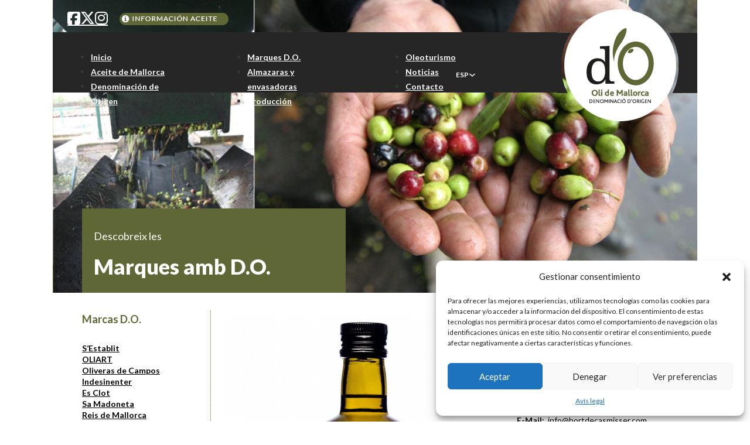

--- FILE ---
content_type: text/html; charset=UTF-8
request_url: http://www.olidemallorca.es/es/portfolio/cas_misser/
body_size: 18367
content:
<!DOCTYPE html>
<html lang="es-ES">
<head>
<meta charset="UTF-8">
<meta name="viewport" content="width=device-width, initial-scale=1">
<title>Hort de Cas Missèr &#8211; D.O. Oli de Mallorca</title>
<meta name='robots' content='max-image-preview:large' />
<link rel="alternate" hreflang="en-us" href="https://www.olidemallorca.es/en/portfolio/cas_misser/" />
<link rel="alternate" hreflang="fr-fr" href="https://www.olidemallorca.es/fr/portfolio/cas_misser/" />
<link rel="alternate" hreflang="de-de" href="https://www.olidemallorca.es/de/portfolio/cas_misser/" />
<link rel="alternate" hreflang="es-es" href="https://www.olidemallorca.es/es/portfolio/cas_misser/" />
<link rel="alternate" hreflang="ca" href="https://www.olidemallorca.es/portfolio/cas_misser/" />
<link rel="alternate" hreflang="x-default" href="https://www.olidemallorca.es/portfolio/cas_misser/" />
<link rel='dns-prefetch' href='//www.olidemallorca.es' />
<link rel='dns-prefetch' href='//fonts.googleapis.com' />
<link rel="alternate" type="application/rss+xml" title="D.O. Oli de Mallorca &raquo; Feed" href="https://www.olidemallorca.es/es/feed/" />
<link rel="alternate" type="application/rss+xml" title="D.O. Oli de Mallorca &raquo; Feed de los comentarios" href="https://www.olidemallorca.es/es/comments/feed/" />
<link rel="preconnect" href="https://fonts.gstatic.com/" crossorigin><link rel='stylesheet' id='prettyphoto_style-css' href='https://www.olidemallorca.es/wp-content/plugins/nimble-portfolio/includes/prettyphoto/prettyPhoto.css' media='screen' />
<link rel='stylesheet' id='wp-block-library-css' href='http://www.olidemallorca.es/wp-includes/css/dist/block-library/style.min.css?ver=6.6.4' media='all' />
<style id='classic-theme-styles-inline-css'>
/*! This file is auto-generated */
.wp-block-button__link{color:#fff;background-color:#32373c;border-radius:9999px;box-shadow:none;text-decoration:none;padding:calc(.667em + 2px) calc(1.333em + 2px);font-size:1.125em}.wp-block-file__button{background:#32373c;color:#fff;text-decoration:none}
</style>
<style id='global-styles-inline-css'>
:root{--wp--preset--aspect-ratio--square: 1;--wp--preset--aspect-ratio--4-3: 4/3;--wp--preset--aspect-ratio--3-4: 3/4;--wp--preset--aspect-ratio--3-2: 3/2;--wp--preset--aspect-ratio--2-3: 2/3;--wp--preset--aspect-ratio--16-9: 16/9;--wp--preset--aspect-ratio--9-16: 9/16;--wp--preset--color--black: #000000;--wp--preset--color--cyan-bluish-gray: #abb8c3;--wp--preset--color--white: #ffffff;--wp--preset--color--pale-pink: #f78da7;--wp--preset--color--vivid-red: #cf2e2e;--wp--preset--color--luminous-vivid-orange: #ff6900;--wp--preset--color--luminous-vivid-amber: #fcb900;--wp--preset--color--light-green-cyan: #7bdcb5;--wp--preset--color--vivid-green-cyan: #00d084;--wp--preset--color--pale-cyan-blue: #8ed1fc;--wp--preset--color--vivid-cyan-blue: #0693e3;--wp--preset--color--vivid-purple: #9b51e0;--wp--preset--gradient--vivid-cyan-blue-to-vivid-purple: linear-gradient(135deg,rgba(6,147,227,1) 0%,rgb(155,81,224) 100%);--wp--preset--gradient--light-green-cyan-to-vivid-green-cyan: linear-gradient(135deg,rgb(122,220,180) 0%,rgb(0,208,130) 100%);--wp--preset--gradient--luminous-vivid-amber-to-luminous-vivid-orange: linear-gradient(135deg,rgba(252,185,0,1) 0%,rgba(255,105,0,1) 100%);--wp--preset--gradient--luminous-vivid-orange-to-vivid-red: linear-gradient(135deg,rgba(255,105,0,1) 0%,rgb(207,46,46) 100%);--wp--preset--gradient--very-light-gray-to-cyan-bluish-gray: linear-gradient(135deg,rgb(238,238,238) 0%,rgb(169,184,195) 100%);--wp--preset--gradient--cool-to-warm-spectrum: linear-gradient(135deg,rgb(74,234,220) 0%,rgb(151,120,209) 20%,rgb(207,42,186) 40%,rgb(238,44,130) 60%,rgb(251,105,98) 80%,rgb(254,248,76) 100%);--wp--preset--gradient--blush-light-purple: linear-gradient(135deg,rgb(255,206,236) 0%,rgb(152,150,240) 100%);--wp--preset--gradient--blush-bordeaux: linear-gradient(135deg,rgb(254,205,165) 0%,rgb(254,45,45) 50%,rgb(107,0,62) 100%);--wp--preset--gradient--luminous-dusk: linear-gradient(135deg,rgb(255,203,112) 0%,rgb(199,81,192) 50%,rgb(65,88,208) 100%);--wp--preset--gradient--pale-ocean: linear-gradient(135deg,rgb(255,245,203) 0%,rgb(182,227,212) 50%,rgb(51,167,181) 100%);--wp--preset--gradient--electric-grass: linear-gradient(135deg,rgb(202,248,128) 0%,rgb(113,206,126) 100%);--wp--preset--gradient--midnight: linear-gradient(135deg,rgb(2,3,129) 0%,rgb(40,116,252) 100%);--wp--preset--font-size--small: 13px;--wp--preset--font-size--medium: 20px;--wp--preset--font-size--large: 36px;--wp--preset--font-size--x-large: 42px;--wp--preset--spacing--20: 0.44rem;--wp--preset--spacing--30: 0.67rem;--wp--preset--spacing--40: 1rem;--wp--preset--spacing--50: 1.5rem;--wp--preset--spacing--60: 2.25rem;--wp--preset--spacing--70: 3.38rem;--wp--preset--spacing--80: 5.06rem;--wp--preset--shadow--natural: 6px 6px 9px rgba(0, 0, 0, 0.2);--wp--preset--shadow--deep: 12px 12px 50px rgba(0, 0, 0, 0.4);--wp--preset--shadow--sharp: 6px 6px 0px rgba(0, 0, 0, 0.2);--wp--preset--shadow--outlined: 6px 6px 0px -3px rgba(255, 255, 255, 1), 6px 6px rgba(0, 0, 0, 1);--wp--preset--shadow--crisp: 6px 6px 0px rgba(0, 0, 0, 1);}:where(.is-layout-flex){gap: 0.5em;}:where(.is-layout-grid){gap: 0.5em;}body .is-layout-flex{display: flex;}.is-layout-flex{flex-wrap: wrap;align-items: center;}.is-layout-flex > :is(*, div){margin: 0;}body .is-layout-grid{display: grid;}.is-layout-grid > :is(*, div){margin: 0;}:where(.wp-block-columns.is-layout-flex){gap: 2em;}:where(.wp-block-columns.is-layout-grid){gap: 2em;}:where(.wp-block-post-template.is-layout-flex){gap: 1.25em;}:where(.wp-block-post-template.is-layout-grid){gap: 1.25em;}.has-black-color{color: var(--wp--preset--color--black) !important;}.has-cyan-bluish-gray-color{color: var(--wp--preset--color--cyan-bluish-gray) !important;}.has-white-color{color: var(--wp--preset--color--white) !important;}.has-pale-pink-color{color: var(--wp--preset--color--pale-pink) !important;}.has-vivid-red-color{color: var(--wp--preset--color--vivid-red) !important;}.has-luminous-vivid-orange-color{color: var(--wp--preset--color--luminous-vivid-orange) !important;}.has-luminous-vivid-amber-color{color: var(--wp--preset--color--luminous-vivid-amber) !important;}.has-light-green-cyan-color{color: var(--wp--preset--color--light-green-cyan) !important;}.has-vivid-green-cyan-color{color: var(--wp--preset--color--vivid-green-cyan) !important;}.has-pale-cyan-blue-color{color: var(--wp--preset--color--pale-cyan-blue) !important;}.has-vivid-cyan-blue-color{color: var(--wp--preset--color--vivid-cyan-blue) !important;}.has-vivid-purple-color{color: var(--wp--preset--color--vivid-purple) !important;}.has-black-background-color{background-color: var(--wp--preset--color--black) !important;}.has-cyan-bluish-gray-background-color{background-color: var(--wp--preset--color--cyan-bluish-gray) !important;}.has-white-background-color{background-color: var(--wp--preset--color--white) !important;}.has-pale-pink-background-color{background-color: var(--wp--preset--color--pale-pink) !important;}.has-vivid-red-background-color{background-color: var(--wp--preset--color--vivid-red) !important;}.has-luminous-vivid-orange-background-color{background-color: var(--wp--preset--color--luminous-vivid-orange) !important;}.has-luminous-vivid-amber-background-color{background-color: var(--wp--preset--color--luminous-vivid-amber) !important;}.has-light-green-cyan-background-color{background-color: var(--wp--preset--color--light-green-cyan) !important;}.has-vivid-green-cyan-background-color{background-color: var(--wp--preset--color--vivid-green-cyan) !important;}.has-pale-cyan-blue-background-color{background-color: var(--wp--preset--color--pale-cyan-blue) !important;}.has-vivid-cyan-blue-background-color{background-color: var(--wp--preset--color--vivid-cyan-blue) !important;}.has-vivid-purple-background-color{background-color: var(--wp--preset--color--vivid-purple) !important;}.has-black-border-color{border-color: var(--wp--preset--color--black) !important;}.has-cyan-bluish-gray-border-color{border-color: var(--wp--preset--color--cyan-bluish-gray) !important;}.has-white-border-color{border-color: var(--wp--preset--color--white) !important;}.has-pale-pink-border-color{border-color: var(--wp--preset--color--pale-pink) !important;}.has-vivid-red-border-color{border-color: var(--wp--preset--color--vivid-red) !important;}.has-luminous-vivid-orange-border-color{border-color: var(--wp--preset--color--luminous-vivid-orange) !important;}.has-luminous-vivid-amber-border-color{border-color: var(--wp--preset--color--luminous-vivid-amber) !important;}.has-light-green-cyan-border-color{border-color: var(--wp--preset--color--light-green-cyan) !important;}.has-vivid-green-cyan-border-color{border-color: var(--wp--preset--color--vivid-green-cyan) !important;}.has-pale-cyan-blue-border-color{border-color: var(--wp--preset--color--pale-cyan-blue) !important;}.has-vivid-cyan-blue-border-color{border-color: var(--wp--preset--color--vivid-cyan-blue) !important;}.has-vivid-purple-border-color{border-color: var(--wp--preset--color--vivid-purple) !important;}.has-vivid-cyan-blue-to-vivid-purple-gradient-background{background: var(--wp--preset--gradient--vivid-cyan-blue-to-vivid-purple) !important;}.has-light-green-cyan-to-vivid-green-cyan-gradient-background{background: var(--wp--preset--gradient--light-green-cyan-to-vivid-green-cyan) !important;}.has-luminous-vivid-amber-to-luminous-vivid-orange-gradient-background{background: var(--wp--preset--gradient--luminous-vivid-amber-to-luminous-vivid-orange) !important;}.has-luminous-vivid-orange-to-vivid-red-gradient-background{background: var(--wp--preset--gradient--luminous-vivid-orange-to-vivid-red) !important;}.has-very-light-gray-to-cyan-bluish-gray-gradient-background{background: var(--wp--preset--gradient--very-light-gray-to-cyan-bluish-gray) !important;}.has-cool-to-warm-spectrum-gradient-background{background: var(--wp--preset--gradient--cool-to-warm-spectrum) !important;}.has-blush-light-purple-gradient-background{background: var(--wp--preset--gradient--blush-light-purple) !important;}.has-blush-bordeaux-gradient-background{background: var(--wp--preset--gradient--blush-bordeaux) !important;}.has-luminous-dusk-gradient-background{background: var(--wp--preset--gradient--luminous-dusk) !important;}.has-pale-ocean-gradient-background{background: var(--wp--preset--gradient--pale-ocean) !important;}.has-electric-grass-gradient-background{background: var(--wp--preset--gradient--electric-grass) !important;}.has-midnight-gradient-background{background: var(--wp--preset--gradient--midnight) !important;}.has-small-font-size{font-size: var(--wp--preset--font-size--small) !important;}.has-medium-font-size{font-size: var(--wp--preset--font-size--medium) !important;}.has-large-font-size{font-size: var(--wp--preset--font-size--large) !important;}.has-x-large-font-size{font-size: var(--wp--preset--font-size--x-large) !important;}
:where(.wp-block-post-template.is-layout-flex){gap: 1.25em;}:where(.wp-block-post-template.is-layout-grid){gap: 1.25em;}
:where(.wp-block-columns.is-layout-flex){gap: 2em;}:where(.wp-block-columns.is-layout-grid){gap: 2em;}
:root :where(.wp-block-pullquote){font-size: 1.5em;line-height: 1.6;}
</style>
<link rel='stylesheet' id='wpml-blocks-css' href='http://www.olidemallorca.es/wp-content/plugins/sitepress-multilingual-cms/dist/css/blocks/styles.css?ver=4.6.13' media='all' />
<link rel='stylesheet' id='wpml-legacy-horizontal-list-0-css' href='http://www.olidemallorca.es/wp-content/plugins/sitepress-multilingual-cms/templates/language-switchers/legacy-list-horizontal/style.min.css?ver=1' media='all' />
<style id='wpml-legacy-horizontal-list-0-inline-css'>
.wpml-ls-statics-shortcode_actions, .wpml-ls-statics-shortcode_actions .wpml-ls-sub-menu, .wpml-ls-statics-shortcode_actions a {border-color:#cdcdcd;}.wpml-ls-statics-shortcode_actions a, .wpml-ls-statics-shortcode_actions .wpml-ls-sub-menu a, .wpml-ls-statics-shortcode_actions .wpml-ls-sub-menu a:link, .wpml-ls-statics-shortcode_actions li:not(.wpml-ls-current-language) .wpml-ls-link, .wpml-ls-statics-shortcode_actions li:not(.wpml-ls-current-language) .wpml-ls-link:link {color:#444444;background-color:#ffffff;}.wpml-ls-statics-shortcode_actions a, .wpml-ls-statics-shortcode_actions .wpml-ls-sub-menu a:hover,.wpml-ls-statics-shortcode_actions .wpml-ls-sub-menu a:focus, .wpml-ls-statics-shortcode_actions .wpml-ls-sub-menu a:link:hover, .wpml-ls-statics-shortcode_actions .wpml-ls-sub-menu a:link:focus {color:#000000;background-color:#eeeeee;}.wpml-ls-statics-shortcode_actions .wpml-ls-current-language > a {color:#444444;background-color:#ffffff;}.wpml-ls-statics-shortcode_actions .wpml-ls-current-language:hover>a, .wpml-ls-statics-shortcode_actions .wpml-ls-current-language>a:focus {color:#000000;background-color:#eeeeee;}
</style>
<link rel='stylesheet' id='cmplz-general-css' href='http://www.olidemallorca.es/wp-content/plugins/complianz-gdpr/assets/css/cookieblocker.min.css?ver=1731324774' media='all' />
<link rel='stylesheet' id='bricks-frontend-css' href='http://www.olidemallorca.es/wp-content/themes/bricks/assets/css/frontend.min.css?ver=1731323994' media='all' />
<link rel='stylesheet' id='bricks-child-css' href='http://www.olidemallorca.es/wp-content/themes/bricks-child/style.css?ver=1731323994' media='all' />
<link rel='stylesheet' id='bricks-font-awesome-6-brands-css' href='http://www.olidemallorca.es/wp-content/themes/bricks/assets/css/libs/font-awesome-6-brands.min.css?ver=1731323994' media='all' />
<link rel='stylesheet' id='bricks-ajax-loader-css' href='http://www.olidemallorca.es/wp-content/themes/bricks/assets/css/libs/loading-animation.min.css?ver=1731323994' media='all' />
<style id='bricks-frontend-inline-inline-css'>
html {scroll-behavior: smooth}:root {} body {font-family: "Lato"} h1 {font-family: "Lato"; font-weight: 900; font-size: 36px} h2 {font-family: "Lato"} h3 {font-family: "Lato"} h4 {font-family: "Lato"} h5 {font-family: "Lato"} h6 {font-family: "Lato"} .bricks-button {font-size: 12px; color: var(--bricks-color-odqobm); font-family: "Lato"; font-weight: 400; text-transform: uppercase} .bricks-button:not([class*="bricks-background-"]):not([class*="bricks-color-"]):not(.outline) {background-color: var(--bricks-color-iozpss)} .bricks-button:not([class*="bricks-background-"]):not([class*="bricks-color-"]):not(.outline):hover {background-color: var(--bricks-color-esqozv)}.btgestoli input{font-size: 12px; font-weight: 500; font-family: "Satoshi"; text-transform: uppercase; color: #3C441D; border: 1px solid #3C441D; border-radius: 30px; padding:10px 20px; margin-top:25px;} .btgestoli input:hover{ color: #ffffff; background-color: #3C441D; } .letrasgestoli {font-size:11px; font-weight:700; text-transform:uppercase; width:33%; float:left; padding-right:15px;} .numerosgestoli {font-size:11px; font-weight:700; text-transform:uppercase;width:33%;float:left;padding-right:15px;} .capacidadgestoli {font-size:11px; font-weight:700; text-transform:uppercase;width:33%;float:left;padding-right:15px;} .letrasgestoli input{ border-style: solid; border-top-width: 0px; border-right-width: 0px; border-bottom-width: 1px; border-left-width: 0px; background-color: transparent; border-color:#000; font-size:14px; } .numerosgestoli input { border-style: solid; border-top-width: 0px; border-right-width: 0px; border-bottom-width: 1px; border-left-width: 0px; background-color: transparent; border-color:#000; font-size:14px; } .capacidadgestoli select { border-style: solid; border-top-width: 0px; border-right-width: 0px; border-bottom-width: 1px; border-left-width: 0px; background-color: transparent; border-color:#000; font-size:14px; }:root {--bricks-color-4b1c86: #f5f5f5;--bricks-color-7c578e: #e0e0e0;--bricks-color-062c05: #9e9e9e;--bricks-color-2fea8f: #616161;--bricks-color-08f636: #424242;--bricks-color-24ffc9: #212121;--bricks-color-47e924: #ffeb3b;--bricks-color-f7d6c7: #ffc107;--bricks-color-a011bc: #ff9800;--bricks-color-2be222: #ff5722;--bricks-color-97d898: #f44336;--bricks-color-01525f: #9c27b0;--bricks-color-3595dd: #2196f3;--bricks-color-471175: #03a9f4;--bricks-color-7b5ea8: #81D4FA;--bricks-color-bdc2b9: #4caf50;--bricks-color-6e5e75: #8bc34a;--bricks-color-4005c0: #cddc39;--bricks-color-esqozv: #5f6736;--bricks-color-odqobm: #ffffff;--bricks-color-mlxger: #000000;--bricks-color-iozpss: #2a2a2a;--bricks-color-ctzsdn: #55916a;--bricks-color-bdlvru: #262626;}#brxe-bshapl li.has-link a, #brxe-bshapl li.no-link {color: #ffffff; align-items: flex-end; gap: 0px; padding-top: 0; padding-right: 0; padding-bottom: 0; padding-left: 0}#brxe-bshapl .repeater-item:nth-child(1) .icon {color: var(--bricks-color-odqobm)}#brxe-bshapl .repeater-item:nth-child(2) .icon {color: var(--bricks-color-odqobm)}#brxe-bshapl .repeater-item:nth-child(3) .icon {color: var(--bricks-color-odqobm)}#brxe-bshapl {flex-direction: row; gap: 10px}#brxe-bshapl .icon {font-size: 25px}#brxe-bshapl svg {height: 25px; width: auto}#brxe-bshapl li {margin-top: 0; margin-right: 0; margin-bottom: 0; margin-left: 0}#brxe-tnoojx {margin-right: 30px; margin-left: 20px}#brxe-jmkzfj {flex-direction: row; align-items: center; padding-left: 25px}@media (max-width: 767px) {#brxe-gaqjfx .bricks-nav-menu-wrapper { display: none; }#brxe-gaqjfx .bricks-mobile-menu-toggle { display: block; }}#brxe-gaqjfx .bricks-nav-menu {flex-direction: column}#brxe-gaqjfx .bricks-nav-menu > li {margin-left: 15px}#brxe-gaqjfx .bricks-nav-menu > li > a {font-size: 14px; font-family: "Lato"; font-weight: 700; color: var(--bricks-color-odqobm); justify-content: flex-start}#brxe-gaqjfx .bricks-nav-menu > li > .brx-submenu-toggle > * {font-size: 14px; font-family: "Lato"; font-weight: 700; color: var(--bricks-color-odqobm)}#brxe-gaqjfx .bricks-nav-menu > li > .brx-submenu-toggle {justify-content: flex-start}@media (max-width: 767px) {#brxe-vzxokj .bricks-nav-menu-wrapper { display: none; }#brxe-vzxokj .bricks-mobile-menu-toggle { display: block; }}#brxe-vzxokj .bricks-nav-menu {flex-direction: column}#brxe-vzxokj .bricks-nav-menu > li {margin-left: 15px}#brxe-vzxokj .bricks-nav-menu > li > a {font-size: 14px; font-family: "Lato"; font-weight: 700; color: var(--bricks-color-odqobm); justify-content: flex-start}#brxe-vzxokj .bricks-nav-menu > li > .brx-submenu-toggle > * {font-size: 14px; font-family: "Lato"; font-weight: 700; color: var(--bricks-color-odqobm)}#brxe-vzxokj .bricks-nav-menu > li > .brx-submenu-toggle {justify-content: flex-start}#brxe-vzxokj {margin-left: 50px}@media (max-width: 767px) {#brxe-fkyhqx .bricks-nav-menu-wrapper { display: none; }#brxe-fkyhqx .bricks-mobile-menu-toggle { display: block; }}#brxe-fkyhqx .bricks-nav-menu {flex-direction: column}#brxe-fkyhqx .bricks-nav-menu > li {margin-left: 15px}#brxe-fkyhqx .bricks-nav-menu > li > a {font-size: 14px; font-family: "Lato"; font-weight: 700; color: var(--bricks-color-odqobm); justify-content: flex-start}#brxe-fkyhqx .bricks-nav-menu > li > .brx-submenu-toggle > * {font-size: 14px; font-family: "Lato"; font-weight: 700; color: var(--bricks-color-odqobm)}#brxe-fkyhqx .bricks-nav-menu > li > .brx-submenu-toggle {justify-content: flex-start}#brxe-fkyhqx {padding-left: 50px}#brxe-rssugn {flex-direction: row; width: 80%; align-items: flex-start; padding-top: 15px; padding-left: 10px}#brxe-uuprbz {padding-top: 10px; padding-right: 15px; padding-bottom: 10px; padding-left: 15px}#brxe-caggcg {margin-right: 20px; font-size: 12px; color: var(--bricks-color-odqobm); font-family: "Lato"; font-weight: 700}#brxe-caggcg .brx-dropdown-content {font-size: 12px; font-family: "Lato"; color: var(--bricks-color-odqobm); font-weight: 700; background-color: var(--bricks-color-esqozv); border-radius: 0 20px 20px 20px}#brxe-caggcg .brx-dropdown-content > li > a {padding-top: 0; padding-right: 0; padding-bottom: 0; padding-left: 0}#brxe-caggcg .brx-dropdown-content .brx-submenu-toggle > * {padding-top: 0; padding-right: 0; padding-bottom: 0; padding-left: 0}#brxe-caggcg.brx-has-megamenu .brx-dropdown-content > * {padding-top: 0; padding-right: 0; padding-bottom: 0; padding-left: 0}#brxe-hbxglq {width: 20%; justify-content: flex-end; padding-bottom: 20px; align-items: flex-start}#brxe-xdzmga {flex-direction: row; background-color: var(--bricks-color-bdlvru); height: 103px; max-height: 103px; margin-top: 3px; align-items: stretch}#brxe-fbttvy {flex-direction: column; width: 100%}#brxe-ngddbh {width: 240px; height: 197px}#brxe-oejdqn {width: 240px}#brxe-zxnpjm {flex-direction: row; width: 100%}#brxe-akbhbp {padding-top: 10px; padding-bottom: 0; position: absolute; z-index: 99999}@media (max-width: 767px) {#brxe-akbhbp {display: none}}#brxe-ysexgm li.has-link a, #brxe-ysexgm li.no-link {color: #ffffff; align-items: flex-end; gap: 0px; padding-top: 0; padding-right: 0; padding-bottom: 0; padding-left: 0}#brxe-ysexgm .repeater-item:nth-child(1) .icon {color: var(--bricks-color-odqobm)}#brxe-ysexgm .repeater-item:nth-child(2) .icon {color: var(--bricks-color-odqobm)}#brxe-ysexgm .repeater-item:nth-child(3) .icon {color: var(--bricks-color-odqobm)}#brxe-ysexgm {flex-direction: row; gap: 10px}#brxe-ysexgm .icon {font-size: 25px}#brxe-ysexgm svg {height: 25px; width: auto}#brxe-ysexgm li {margin-top: 0; margin-right: 0; margin-bottom: 0; margin-left: 0}#brxe-ivcntn {margin-right: 30px; margin-left: 20px}#brxe-sdjebk {flex-direction: row; align-items: center; padding-left: 25px}#brxe-beizyo .bricks-nav-menu {flex-direction: column}#brxe-beizyo .bricks-nav-menu > li {margin-left: 15px}#brxe-beizyo .bricks-nav-menu > li > a {font-size: 14px; font-family: "Lato"; font-weight: 700; color: var(--bricks-color-odqobm); justify-content: flex-start}#brxe-beizyo .bricks-nav-menu > li > .brx-submenu-toggle > * {font-size: 14px; font-family: "Lato"; font-weight: 700; color: var(--bricks-color-odqobm)}#brxe-beizyo .bricks-nav-menu > li > .brx-submenu-toggle {justify-content: flex-start}#brxe-beizyo .bricks-mobile-menu-toggle {color: var(--bricks-color-odqobm)}@media (max-width: 767px) {#brxe-beizyo .bricks-mobile-menu-toggle {color: var(--bricks-color-odqobm)}#brxe-beizyo .bricks-mobile-menu-wrapper:before {background-color: var(--bricks-color-esqozv)}#brxe-beizyo.show-mobile-menu .bricks-mobile-menu-toggle {display: none !important}#brxe-beizyo .bricks-mobile-menu > li > a {font-size: 16px; font-family: "Lato"; font-weight: 400; line-height: 2.1}#brxe-beizyo .bricks-mobile-menu > li > .brx-submenu-toggle > * {font-size: 16px; font-family: "Lato"; font-weight: 400; line-height: 2.1}}#brxe-hhjeuj {padding-left: 20px}@media (max-width: 767px) {#brxe-hhjeuj {width: 30%; padding-left: 20px}}#brxe-blzrzk {width: 80px}@media (max-width: 991px) {#brxe-blzrzk {width: 80px}}@media (max-width: 767px) {#brxe-blzrzk {width: 80px}}#brxe-qvqjjp {align-items: center}@media (max-width: 767px) {#brxe-qvqjjp {width: 40%; align-items: center}}#brxe-anrzoh {padding-top: 10px; padding-right: 15px; padding-bottom: 10px; padding-left: 15px}#brxe-mtmrwi {margin-right: 20px; font-size: 12px; color: var(--bricks-color-odqobm); font-family: "Lato"; font-weight: 700}#brxe-mtmrwi .brx-dropdown-content {font-size: 12px; font-family: "Lato"; color: var(--bricks-color-odqobm); font-weight: 700; background-color: var(--bricks-color-esqozv); border-radius: 0 20px 20px 20px}#brxe-mtmrwi .brx-dropdown-content > li > a {padding-top: 0; padding-right: 0; padding-bottom: 0; padding-left: 0}#brxe-mtmrwi .brx-dropdown-content .brx-submenu-toggle > * {padding-top: 0; padding-right: 0; padding-bottom: 0; padding-left: 0}#brxe-mtmrwi.brx-has-megamenu .brx-dropdown-content > * {padding-top: 0; padding-right: 0; padding-bottom: 0; padding-left: 0}#brxe-grjglh {align-items: flex-end}@media (max-width: 767px) {#brxe-grjglh {width: 30%; align-items: flex-end}}#brxe-ptuctq {flex-direction: row; background-color: var(--bricks-color-bdlvru); margin-top: 3px; align-items: center; padding-top: 20px; padding-bottom: 20px}@media (max-width: 767px) {#brxe-ptuctq {align-items: center}}#brxe-rgrirr {flex-direction: column; width: 100%}#brxe-wetgao {flex-direction: row; width: 100%}#brxe-gxvhrq {padding-top: 10px; padding-bottom: 0; position: absolute; z-index: 99999; display: none}@media (max-width: 767px) {#brxe-gxvhrq {display: inline}}#brxe-ctzctt {color: var(--bricks-color-odqobm); font-size: 18px; line-height: 1}#brxe-ctzctt a {color: var(--bricks-color-odqobm); font-size: 18px; line-height: 1; font-size: inherit}#brxe-mcqpdg {color: var(--bricks-color-odqobm)}#brxe-dmxsyj {background-color: var(--bricks-color-esqozv); padding-top: 20px; padding-right: 20px; padding-bottom: 20px; padding-left: 20px; width: 450px}#brxe-vgbfbl {min-height: 500px; background-image: url(https://www.olidemallorca.es/wp-content/uploads/2014/02/16.jpg); background-size: cover; padding-left: 50px; justify-content: flex-end}#brxe-jerqlh {min-height: 500px}#brxe-idmaye {color: var(--bricks-color-esqozv); font-size: 18px; font-weight: 700}#brxe-idmaye a {color: var(--bricks-color-esqozv); font-size: 18px; font-weight: 700; font-size: inherit}#brxe-svuqnq.horizontal .line {border-top-style: dotted; border-top-color: var(--bricks-color-esqozv)}#brxe-svuqnq.vertical .line {border-right-style: dotted; border-right-color: var(--bricks-color-esqozv)}#brxe-svuqnq .icon {color: var(--bricks-color-esqozv)}#brxe-svuqnq {margin-top: 10px; margin-bottom: 15px}.brxe-muygsw .brxe-jvqbem.brxe-text-link {font-size: 14px; line-height: 1; color: var(--bricks-color-mlxger); font-weight: 600; margin-bottom: 5px}.brxe-muygsw.brxe-block {align-self: flex-start !important}#brxe-sctkmn {width: 22%; align-items: flex-start; border-right: 1px dotted var(--bricks-color-esqozv)}#brxe-jwzqna {color: var(--bricks-color-mlxger); font-size: 14px; line-height: 19PX}#brxe-jwzqna a {color: var(--bricks-color-mlxger); font-size: 14px; line-height: 19PX; font-size: inherit}#brxe-yyrctg {margin-top: 25px}#brxe-bhqvae {width: 78%}#brxe-retegl {padding-top: 30px; padding-bottom: 30px; column-gap: 20px; row-gap: 0px; flex-direction: row}#brxe-xmfuur {padding-right: 50px; padding-left: 50px}#brxe-fskvhr {font-size: 14px; font-family: "Lato"; font-weight: 400; color: var(--bricks-color-esqozv); line-height: 1.4}#brxe-fskvhr a {font-size: 14px; font-family: "Lato"; font-weight: 400; color: var(--bricks-color-esqozv); line-height: 1.4; font-size: inherit}#brxe-hkkbkp {width: 45%; justify-content: center}@media (max-width: 767px) {#brxe-hkkbkp {width: 100%; text-align: center}}#brxe-sweigu {width: 150px}#brxe-tkqnan {align-items: center; width: 20%}@media (max-width: 767px) {#brxe-tkqnan {align-items: center; width: 100%}}#brxe-dvlbdi {font-size: 12px; text-transform: uppercase; color: var(--bricks-color-mlxger); font-weight: 800}#brxe-dvlbdi a {font-size: 12px; text-transform: uppercase; color: var(--bricks-color-mlxger); font-weight: 800; font-size: inherit}#brxe-lrjemh li.has-link a, #brxe-lrjemh li.no-link {color: #ffffff; align-items: flex-end; justify-content: flex-end; gap: 0px; padding-top: 0; padding-right: 0; padding-bottom: 0; padding-left: 0}#brxe-lrjemh .repeater-item:nth-child(1) .icon {color: var(--bricks-color-esqozv)}#brxe-lrjemh .repeater-item:nth-child(2) .icon {color: var(--bricks-color-esqozv)}#brxe-lrjemh .repeater-item:nth-child(3) .icon {color: var(--bricks-color-esqozv)}#brxe-lrjemh {flex-direction: row; gap: 10px}#brxe-lrjemh .icon {font-size: 25px}#brxe-lrjemh svg {height: 25px; width: auto}#brxe-lrjemh li {margin-top: 0; margin-right: 0; margin-bottom: 0; margin-left: 0}#brxe-opgtas {flex-direction: column; align-items: flex-end; width: 45%; justify-content: center}@media (max-width: 767px) {#brxe-opgtas {width: 100%; align-items: center}}#brxe-hmrsjl {flex-direction: row; padding-right: 20px; padding-left: 20px; align-items: center}@media (max-width: 767px) {#brxe-hmrsjl {column-gap: 20px; row-gap: 20px}}#brxe-pijvtt {margin-top: 45px}#brxe-zxsplx {align-items: center}#brxe-trywks {flex-direction: row; padding-right: 20px; padding-left: 20px; align-items: center}#brxe-wtjuly {margin-top: 40px}#brxe-ypkfxy {width: 220px}#brxe-rymxxy {align-items: flex-start}@media (max-width: 767px) {#brxe-rymxxy {width: 100%; align-items: center}}#brxe-rkltpx {align-items: center}#brxe-qsfiug {align-items: flex-end}@media (max-width: 767px) {#brxe-qsfiug {align-items: center}}#brxe-ocvaqp {flex-direction: row; padding-right: 20px; padding-left: 20px; align-items: center}@media (max-width: 767px) {#brxe-ocvaqp {column-gap: 20px; row-gap: 20px}}#brxe-vndhdz {margin-top: 25px}#brxe-jwedqa .bricks-nav-menu {flex-direction: row}#brxe-jwedqa .bricks-nav-menu > li > a {font-size: 12px; text-align: center}#brxe-jwedqa .bricks-nav-menu > li > .brx-submenu-toggle > * {font-size: 12px; text-align: center}#brxe-jwedqa .bricks-nav-menu > li {margin-right: 10px; margin-left: 10px}#brxe-ooyaet {flex-direction: row; padding-right: 20px; padding-left: 20px; align-items: center; justify-content: center}#brxe-wdpdgm {margin-top: 25px; padding-bottom: 50px}
</style>
<link rel='stylesheet' id='bricks-google-fonts-css' href='https://fonts.googleapis.com/css2?family=Lato:ital,wght@0,100;0,300;0,400;0,700;0,900;1,100;1,300;1,400;1,700;1,900&#038;display=swap' media='all' />
<script src="http://www.olidemallorca.es/wp-includes/js/jquery/jquery.min.js?ver=3.7.1" id="jquery-core-js"></script>
<script src="https://www.olidemallorca.es/wp-content/plugins/nimble-portfolio/includes/prettyphoto/jquery.prettyPhoto.js?ver=1.3.2" id="prettyphoto-js"></script>
<script src="https://www.olidemallorca.es/wp-content/plugins/nimble-portfolio/includes/scripts.js?ver=1.3.2" id="nimble_portfolio_scripts-js"></script>
<link rel="https://api.w.org/" href="https://www.olidemallorca.es/es/wp-json/" /><link rel="EditURI" type="application/rsd+xml" title="RSD" href="https://www.olidemallorca.es/xmlrpc.php?rsd" />
<meta name="generator" content="WordPress 6.6.4" />
<link rel="canonical" href="https://www.olidemallorca.es/es/portfolio/cas_misser/" />
<link rel='shortlink' href='https://www.olidemallorca.es/es/?p=1740' />
<link rel="alternate" title="oEmbed (JSON)" type="application/json+oembed" href="https://www.olidemallorca.es/es/wp-json/oembed/1.0/embed?url=https%3A%2F%2Fwww.olidemallorca.es%2Fes%2Fportfolio%2Fcas_misser%2F" />
<link rel="alternate" title="oEmbed (XML)" type="text/xml+oembed" href="https://www.olidemallorca.es/es/wp-json/oembed/1.0/embed?url=https%3A%2F%2Fwww.olidemallorca.es%2Fes%2Fportfolio%2Fcas_misser%2F&#038;format=xml" />
<meta name="generator" content="WPML ver:4.6.13 stt:8,1,4,3,2;" />
			<style>.cmplz-hidden {
					display: none !important;
				}</style><script type="text/plain" data-service="google-analytics" data-category="statistics">
  (function(i,s,o,g,r,a,m){i['GoogleAnalyticsObject']=r;i[r]=i[r]||function(){
  (i[r].q=i[r].q||[]).push(arguments)},i[r].l=1*new Date();a=s.createElement(o),
  m=s.getElementsByTagName(o)[0];a.async=1;a.src=g;m.parentNode.insertBefore(a,m)
  })(window,document,'script','https://www.google-analytics.com/analytics.js','ga');

  ga('create', 'UA-61749248-1', 'auto');
  ga('send', 'pageview');

</script>
<style>.recentcomments a{display:inline !important;padding:0 !important;margin:0 !important;}</style><link rel="icon" href="https://www.olidemallorca.es/wp-content/uploads/2025/01/cropped-favicon-do-32x32.png" sizes="32x32" />
<link rel="icon" href="https://www.olidemallorca.es/wp-content/uploads/2025/01/cropped-favicon-do-192x192.png" sizes="192x192" />
<link rel="apple-touch-icon" href="https://www.olidemallorca.es/wp-content/uploads/2025/01/cropped-favicon-do-180x180.png" />
<meta name="msapplication-TileImage" content="https://www.olidemallorca.es/wp-content/uploads/2025/01/cropped-favicon-do-270x270.png" />

<!-- Facebook Open Graph (by Bricks) -->
<meta property="og:url" content="https://www.olidemallorca.es/es/portfolio/cas_misser/" />
<meta property="og:site_name" content="D.O. Oli de Mallorca" />
<meta property="og:title" content="Hort de Cas Missèr" />
<meta property="og:description" content="Hort de Cas Missèr Mª ISABEL AMER Variedad de oliva: ARBEQUINA, PICUAL Población: Selva Tel:  971 873 872 E-Mail:  info@hortdecasmisser.com Web:  www.hortdecasmisser.com" />
<meta property="og:image" content="https://www.olidemallorca.es/wp-content/uploads/2014/05/Cas-Misser_th.jpg" />
<meta property="og:type" content="website" />
</head>

<body data-cmplz=1 class="portfolio-template-default single single-portfolio postid-1740 brx-body bricks-is-frontend wp-embed-responsive">		<a class="skip-link" href="#brx-content" aria-label="Saltar al contenido principal">Saltar al contenido principal</a>

					<a class="skip-link" href="#brx-footer" aria-label="Saltar al pie de página">Saltar al pie de página</a>
			<header id="brx-header"><section id="brxe-akbhbp" class="brxe-section bricks-lazy-hidden"><div id="brxe-rzqinb" class="brxe-container bricks-lazy-hidden"><div id="brxe-zxnpjm" class="brxe-container bricks-lazy-hidden"><div id="brxe-fbttvy" class="brxe-container bricks-lazy-hidden"><div id="brxe-jmkzfj" class="brxe-block bricks-lazy-hidden"><ul id="brxe-bshapl" class="brxe-social-icons"><li class="repeater-item has-link"><a href="https://www.facebook.com/OlideMallorcaDO/" target="_blank"><i class="icon fab fa-facebook-square"></i></a></li><li class="repeater-item has-link"><a href="https://x.com/i/flow/login?redirect_after_login=%2FOlideMallorca" target="_blank"><i class="icon fab fa-x-twitter"></i></a></li><li class="repeater-item has-link"><a href="https://www.instagram.com/olidemallorca/" target="_blank"><i class="icon fab fa-instagram"></i></a></li></ul><a id="brxe-tnoojx" class="brxe-image tag" href="https://www.olidemallorca.es/es/#gestoli"><img width="188" height="21" src="data:image/svg+xml,%3Csvg%20xmlns=&#039;http://www.w3.org/2000/svg&#039;%20viewBox=&#039;0%200%20188%2021&#039;%3E%3C/svg%3E" class="css-filter size-full bricks-lazy-hidden" alt="" decoding="async" data-src="https://www.olidemallorca.es/wp-content/uploads/2024/11/bt_inf_oli_es.png" data-type="string" /></a></div><div id="brxe-xdzmga" class="brxe-block bricks-lazy-hidden"><div id="brxe-rssugn" class="brxe-block bricks-lazy-hidden"><div id="brxe-gaqjfx" data-script-id="gaqjfx" class="brxe-nav-menu"><nav class="bricks-nav-menu-wrapper mobile_landscape"><ul id="menu-menu-1-spanish0" class="bricks-nav-menu"><li id="menu-item-1140" class="menu-item menu-item-type-post_type menu-item-object-page menu-item-home menu-item-1140 bricks-menu-item"><a href="https://www.olidemallorca.es/es/">Inicio</a></li>
<li id="menu-item-1144" class="menu-item menu-item-type-post_type menu-item-object-page menu-item-1144 bricks-menu-item"><a href="https://www.olidemallorca.es/es/aceite-de-mallorca/">Aceite de Mallorca</a></li>
<li id="menu-item-1148" class="menu-item menu-item-type-post_type menu-item-object-page menu-item-1148 bricks-menu-item"><a href="https://www.olidemallorca.es/es/denominacion-de-origen/">Denominación de Origen</a></li>
</ul></nav>			<button class="bricks-mobile-menu-toggle" aria-haspopup="true" aria-label="Open mobile menu" aria-expanded="false">
				<span class="bar-top"></span>
				<span class="bar-center"></span>
				<span class="bar-bottom"></span>
			</button>
			<nav class="bricks-mobile-menu-wrapper left"><ul id="menu-menu-1-spanish0-1" class="bricks-mobile-menu"><li class="menu-item menu-item-type-post_type menu-item-object-page menu-item-home menu-item-1140 bricks-menu-item"><a href="https://www.olidemallorca.es/es/">Inicio</a></li>
<li class="menu-item menu-item-type-post_type menu-item-object-page menu-item-1144 bricks-menu-item"><a href="https://www.olidemallorca.es/es/aceite-de-mallorca/">Aceite de Mallorca</a></li>
<li class="menu-item menu-item-type-post_type menu-item-object-page menu-item-1148 bricks-menu-item"><a href="https://www.olidemallorca.es/es/denominacion-de-origen/">Denominación de Origen</a></li>
</ul></nav><div class="bricks-mobile-menu-overlay"></div></div><div id="brxe-vzxokj" data-script-id="vzxokj" class="brxe-nav-menu"><nav class="bricks-nav-menu-wrapper mobile_landscape"><ul id="menu-menu-2-spanish0" class="bricks-nav-menu"><li id="menu-item-1152" class="menu-item menu-item-type-post_type menu-item-object-page menu-item-1152 bricks-menu-item"><a href="https://www.olidemallorca.es/es/marques/">Marques D.O.</a></li>
<li id="menu-item-1156" class="menu-item menu-item-type-post_type menu-item-object-page menu-item-1156 bricks-menu-item"><a href="https://www.olidemallorca.es/es/almazaras-envasadoras/">Almazaras y envasadoras</a></li>
<li id="menu-item-1160" class="menu-item menu-item-type-post_type menu-item-object-page menu-item-1160 bricks-menu-item"><a href="https://www.olidemallorca.es/es/produccion/">Producción</a></li>
</ul></nav>			<button class="bricks-mobile-menu-toggle" aria-haspopup="true" aria-label="Open mobile menu" aria-expanded="false">
				<span class="bar-top"></span>
				<span class="bar-center"></span>
				<span class="bar-bottom"></span>
			</button>
			<nav class="bricks-mobile-menu-wrapper left"><ul id="menu-menu-2-spanish0-1" class="bricks-mobile-menu"><li class="menu-item menu-item-type-post_type menu-item-object-page menu-item-1152 bricks-menu-item"><a href="https://www.olidemallorca.es/es/marques/">Marques D.O.</a></li>
<li class="menu-item menu-item-type-post_type menu-item-object-page menu-item-1156 bricks-menu-item"><a href="https://www.olidemallorca.es/es/almazaras-envasadoras/">Almazaras y envasadoras</a></li>
<li class="menu-item menu-item-type-post_type menu-item-object-page menu-item-1160 bricks-menu-item"><a href="https://www.olidemallorca.es/es/produccion/">Producción</a></li>
</ul></nav><div class="bricks-mobile-menu-overlay"></div></div><div id="brxe-fkyhqx" data-script-id="fkyhqx" class="brxe-nav-menu"><nav class="bricks-nav-menu-wrapper mobile_landscape"><ul id="menu-menu-3-spanish0" class="bricks-nav-menu"><li id="menu-item-1164" class="menu-item menu-item-type-post_type menu-item-object-page menu-item-1164 bricks-menu-item"><a href="https://www.olidemallorca.es/es/oleorutas/">Oleoturismo</a></li>
<li id="menu-item-12350" class="menu-item menu-item-type-post_type menu-item-object-page menu-item-12350 bricks-menu-item"><a href="https://www.olidemallorca.es/es/noticias/">Noticias</a></li>
<li id="menu-item-1168" class="menu-item menu-item-type-post_type menu-item-object-page menu-item-1168 bricks-menu-item"><a href="https://www.olidemallorca.es/es/contacto/">Contacto</a></li>
</ul></nav>			<button class="bricks-mobile-menu-toggle" aria-haspopup="true" aria-label="Open mobile menu" aria-expanded="false">
				<span class="bar-top"></span>
				<span class="bar-center"></span>
				<span class="bar-bottom"></span>
			</button>
			<nav class="bricks-mobile-menu-wrapper left"><ul id="menu-menu-3-spanish0-1" class="bricks-mobile-menu"><li class="menu-item menu-item-type-post_type menu-item-object-page menu-item-1164 bricks-menu-item"><a href="https://www.olidemallorca.es/es/oleorutas/">Oleoturismo</a></li>
<li class="menu-item menu-item-type-post_type menu-item-object-page menu-item-12350 bricks-menu-item"><a href="https://www.olidemallorca.es/es/noticias/">Noticias</a></li>
<li class="menu-item menu-item-type-post_type menu-item-object-page menu-item-1168 bricks-menu-item"><a href="https://www.olidemallorca.es/es/contacto/">Contacto</a></li>
</ul></nav><div class="bricks-mobile-menu-overlay"></div></div></div><div id="brxe-hbxglq" class="brxe-block bricks-lazy-hidden"><li id="brxe-caggcg" data-script-id="caggcg" class="brxe-dropdown bricks-lazy-hidden"><div class="brx-submenu-toggle"><span>ESP</span><button aria-expanded="false" aria-label="Alternar desplegable"><svg xmlns="http://www.w3.org/2000/svg" viewBox="0 0 12 12" fill="none"><path d="M1.50002 4L6.00002 8L10.5 4" stroke-width="1.5"></path></svg></button></div><ul id="brxe-uuprbz" class="brxe-div brx-dropdown-content bricks-lazy-hidden"><li class="menu-item"><a id="brxe-lfupkf" class="brxe-text-link" href="https://www.olidemallorca.es/">CAT</a></li><li class="menu-item"><a id="brxe-bxvpgj" class="brxe-text-link" href="https://www.olidemallorca.es/en/">ENG</a></li><li class="menu-item"><a id="brxe-bmawan" class="brxe-text-link" href="https://www.olidemallorca.es/de/">DEU</a></li><li class="menu-item"><a id="brxe-vkvzze" class="brxe-text-link" href="https://www.olidemallorca.es/fr/">FRE</a></li></ul></li></div></div></div><div id="brxe-oejdqn" class="brxe-container bricks-lazy-hidden"><a id="brxe-ngddbh" class="brxe-image tag" href="https://www.olidemallorca.es/es/"><img width="240" height="197" src="data:image/svg+xml,%3Csvg%20xmlns=&#039;http://www.w3.org/2000/svg&#039;%20viewBox=&#039;0%200%20240%20197&#039;%3E%3C/svg%3E" class="css-filter size-full bricks-lazy-hidden" alt="" decoding="async" data-src="https://www.olidemallorca.es/wp-content/uploads/2024/11/logo.png" data-type="string" /></a></div></div></div></section><section id="brxe-gxvhrq" class="brxe-section bricks-lazy-hidden"><div id="brxe-batmeq" class="brxe-container bricks-lazy-hidden"><div id="brxe-wetgao" class="brxe-container bricks-lazy-hidden"><div id="brxe-rgrirr" class="brxe-container bricks-lazy-hidden"><div id="brxe-sdjebk" class="brxe-block bricks-lazy-hidden"><ul id="brxe-ysexgm" class="brxe-social-icons"><li class="repeater-item has-link"><a href="https://www.facebook.com/OlideMallorcaDO/" target="_blank"><i class="icon fab fa-facebook-square"></i></a></li><li class="repeater-item has-link"><a href="https://x.com/i/flow/login?redirect_after_login=%2FOlideMallorca" target="_blank"><i class="icon fab fa-x-twitter"></i></a></li><li class="repeater-item has-link"><a href="https://www.instagram.com/olidemallorca/" target="_blank"><i class="icon fab fa-instagram"></i></a></li></ul><a id="brxe-ivcntn" class="brxe-image tag" href="https://www.olidemallorca.es/#gestoli"><img width="158" height="21" src="data:image/svg+xml,%3Csvg%20xmlns=&#039;http://www.w3.org/2000/svg&#039;%20viewBox=&#039;0%200%20158%2021&#039;%3E%3C/svg%3E" class="css-filter size-full bricks-lazy-hidden" alt="" decoding="async" data-src="https://www.olidemallorca.es/wp-content/uploads/2024/11/bt_inf_oli_ca.png" data-type="string" data-sizes="(max-width: 158px) 100vw, 158px" data-srcset="https://www.olidemallorca.es/wp-content/uploads/2024/11/bt_inf_oli_ca.png 158w, https://www.olidemallorca.es/wp-content/uploads/2024/11/bt_inf_oli_ca-150x21.png 150w" /></a></div><div id="brxe-ptuctq" class="brxe-block bricks-lazy-hidden"><div id="brxe-hhjeuj" class="brxe-block bricks-lazy-hidden"><div id="brxe-beizyo" data-script-id="beizyo" class="brxe-nav-menu">			<button class="bricks-mobile-menu-toggle always" aria-haspopup="true" aria-label="Open mobile menu" aria-expanded="false">
				<span class="bar-top"></span>
				<span class="bar-center"></span>
				<span class="bar-bottom"></span>
			</button>
			<nav class="bricks-mobile-menu-wrapper left"><ul id="menu-menu-principal-cat-espanol" class="bricks-mobile-menu"><li id="menu-item-12019" class="menu-item menu-item-type-post_type menu-item-object-page menu-item-home menu-item-12019 bricks-menu-item"><a href="https://www.olidemallorca.es/es/">Inicio</a></li>
<li id="menu-item-12020" class="menu-item menu-item-type-post_type menu-item-object-page menu-item-12020 bricks-menu-item"><a href="https://www.olidemallorca.es/es/aceite-de-mallorca/">Aceite de Mallorca</a></li>
<li id="menu-item-12021" class="menu-item menu-item-type-post_type menu-item-object-page menu-item-12021 bricks-menu-item"><a href="https://www.olidemallorca.es/es/denominacion-de-origen/">Denominación de Origen</a></li>
<li id="menu-item-12022" class="menu-item menu-item-type-post_type menu-item-object-page menu-item-12022 bricks-menu-item"><a href="https://www.olidemallorca.es/es/marques/">Marques D.O.</a></li>
<li id="menu-item-12023" class="menu-item menu-item-type-post_type menu-item-object-page menu-item-12023 bricks-menu-item"><a href="https://www.olidemallorca.es/es/almazaras-envasadoras/">Almazaras y envasadoras</a></li>
<li id="menu-item-12024" class="menu-item menu-item-type-post_type menu-item-object-page menu-item-12024 bricks-menu-item"><a href="https://www.olidemallorca.es/es/produccion/">Producción</a></li>
<li id="menu-item-12025" class="menu-item menu-item-type-post_type menu-item-object-page menu-item-12025 bricks-menu-item"><a href="https://www.olidemallorca.es/es/oleorutas/">Oleoturismo</a></li>
<li id="menu-item-12026" class="menu-item menu-item-type-post_type menu-item-object-page menu-item-12026 bricks-menu-item"><a href="https://www.olidemallorca.es/es/noticias/">Noticias</a></li>
<li id="menu-item-12027" class="menu-item menu-item-type-post_type menu-item-object-page menu-item-12027 bricks-menu-item"><a href="https://www.olidemallorca.es/es/contacto/">Contacto</a></li>
</ul></nav><div class="bricks-mobile-menu-overlay"></div></div></div><div id="brxe-qvqjjp" class="brxe-block bricks-lazy-hidden"><a id="brxe-blzrzk" class="brxe-image tag" href="https://www.olidemallorca.es/es/"><img src="data:image/svg+xml,%3Csvg%20xmlns=&#039;http://www.w3.org/2000/svg&#039;%20viewBox=&#039;0%200%20%20&#039;%3E%3C/svg%3E" class="css-filter size-full bricks-lazy-hidden" alt="" decoding="async" data-src="https://www.olidemallorca.es/wp-content/uploads/2024/11/logo-blanco.svg" data-type="string" /></a></div><div id="brxe-grjglh" class="brxe-block bricks-lazy-hidden"><li id="brxe-mtmrwi" data-script-id="mtmrwi" class="brxe-dropdown bricks-lazy-hidden"><div class="brx-submenu-toggle"><span>ESP</span><button aria-expanded="false" aria-label="Alternar desplegable"><svg xmlns="http://www.w3.org/2000/svg" viewBox="0 0 12 12" fill="none"><path d="M1.50002 4L6.00002 8L10.5 4" stroke-width="1.5"></path></svg></button></div><ul id="brxe-anrzoh" class="brxe-div brx-dropdown-content bricks-lazy-hidden"><li class="menu-item"><a id="brxe-qptusq" class="brxe-text-link" href="https://www.olidemallorca.es/">CAT</a></li><li class="menu-item"><a id="brxe-kyream" class="brxe-text-link" href="https://www.olidemallorca.es/en/">ENG</a></li><li class="menu-item"><a id="brxe-xnyrxx" class="brxe-text-link" href="https://www.olidemallorca.es/de/">DEU</a></li><li class="menu-item"><a id="brxe-jgmzjn" class="brxe-text-link" href="https://www.olidemallorca.es/fr/">FRE</a></li></ul></li></div></div></div></div></div></section></header><main id="brx-content"><section id="brxe-jerqlh" class="brxe-section bricks-lazy-hidden"><div id="brxe-vgbfbl" class="brxe-container bricks-lazy-hidden"><div id="brxe-dmxsyj" class="brxe-block bricks-lazy-hidden"><div id="brxe-ctzctt" class="brxe-text"><p>Descobreix les</p>
</div><h1 id="brxe-mcqpdg" class="brxe-heading">Marques amb D.O.</h1></div></div></section><section id="brxe-nphunm" class="brxe-section bricks-lazy-hidden"><div id="brxe-xmfuur" class="brxe-container bricks-lazy-hidden"><div id="brxe-retegl" class="brxe-container bricks-lazy-hidden"><div id="brxe-sctkmn" class="brxe-block bricks-lazy-hidden"><div id="brxe-idmaye" class="brxe-text"><aside id="text-12" class="widget widget_text">
<div class="textwidget">Marcas D.O.</div>
</aside>
</div><div id="brxe-svuqnq" class="brxe-divider horizontal"><div class="line"></div></div><div class="brxe-muygsw brxe-block bricks-lazy-hidden"><a class="brxe-jvqbem brxe-text-link" href="https://www.olidemallorca.es/es/portfolio/sestablit/">S&#8217;Establit</a></div><div class="brxe-muygsw brxe-block bricks-lazy-hidden"><a class="brxe-jvqbem brxe-text-link" href="https://www.olidemallorca.es/es/portfolio/finca-rocamella/">OLIART</a></div><div class="brxe-muygsw brxe-block bricks-lazy-hidden"><a class="brxe-jvqbem brxe-text-link" href="https://www.olidemallorca.es/es/portfolio/oliveras-de-campos/">Oliveras de Campos</a></div><div class="brxe-muygsw brxe-block bricks-lazy-hidden"><a class="brxe-jvqbem brxe-text-link" href="https://www.olidemallorca.es/es/portfolio/indesinenter/">Indesinenter</a></div><div class="brxe-muygsw brxe-block bricks-lazy-hidden"><a class="brxe-jvqbem brxe-text-link" href="https://www.olidemallorca.es/es/portfolio/es-clot/">Es Clot</a></div><div class="brxe-muygsw brxe-block bricks-lazy-hidden"><a class="brxe-jvqbem brxe-text-link" href="https://www.olidemallorca.es/es/portfolio/sa-madoneta/">Sa Madoneta</a></div><div class="brxe-muygsw brxe-block bricks-lazy-hidden"><a class="brxe-jvqbem brxe-text-link" href="https://www.olidemallorca.es/es/portfolio/reis-de-mallorca/">Reis de Mallorca</a></div><div class="brxe-muygsw brxe-block bricks-lazy-hidden"><a class="brxe-jvqbem brxe-text-link" href="https://www.olidemallorca.es/es/portfolio/es-rafal/">Es Rafal</a></div><div class="brxe-muygsw brxe-block bricks-lazy-hidden"><a class="brxe-jvqbem brxe-text-link" href="https://www.olidemallorca.es/es/portfolio/oli-son-caulelles/">Oli Son Caulelles</a></div><div class="brxe-muygsw brxe-block bricks-lazy-hidden"><a class="brxe-jvqbem brxe-text-link" href="https://www.olidemallorca.es/es/portfolio/solivar-de-valldemossa/">S&#8217;Olivar de Valldemossa</a></div><div class="brxe-muygsw brxe-block bricks-lazy-hidden"><a class="brxe-jvqbem brxe-text-link" href="https://www.olidemallorca.es/es/portfolio/oli-de-son-real/">Oli de Son Real</a></div><div class="brxe-muygsw brxe-block bricks-lazy-hidden"><a class="brxe-jvqbem brxe-text-link" href="https://www.olidemallorca.es/es/portfolio/soli-des-moli/">S&#8217;oli des molí</a></div><div class="brxe-muygsw brxe-block bricks-lazy-hidden"><a class="brxe-jvqbem brxe-text-link" href="https://www.olidemallorca.es/es/portfolio/son-fangos/">Son Fangos</a></div><div class="brxe-muygsw brxe-block bricks-lazy-hidden"><a class="brxe-jvqbem brxe-text-link" href="https://www.olidemallorca.es/es/portfolio/joan-rossello/">Joan Rosselló</a></div><div class="brxe-muygsw brxe-block bricks-lazy-hidden"><a class="brxe-jvqbem brxe-text-link" href="https://www.olidemallorca.es/es/portfolio/can-gori/">Ca&#8217;n Gori</a></div><div class="brxe-muygsw brxe-block bricks-lazy-hidden"><a class="brxe-jvqbem brxe-text-link" href="https://www.olidemallorca.es/es/portfolio/son-nebot/">Son Nebot</a></div><div class="brxe-muygsw brxe-block bricks-lazy-hidden"><a class="brxe-jvqbem brxe-text-link" href="https://www.olidemallorca.es/es/portfolio/oli-de-son-dexotte/">Oli de Son Dexotte</a></div><div class="brxe-muygsw brxe-block bricks-lazy-hidden"><a class="brxe-jvqbem brxe-text-link" href="https://www.olidemallorca.es/es/portfolio/son-nadal-5/">Son Nadal</a></div><div class="brxe-muygsw brxe-block bricks-lazy-hidden"><a class="brxe-jvqbem brxe-text-link" href="https://www.olidemallorca.es/es/portfolio/soller-1899/">Sóller 1899</a></div><div class="brxe-muygsw brxe-block bricks-lazy-hidden"><a class="brxe-jvqbem brxe-text-link" href="https://www.olidemallorca.es/es/portfolio/aubocassa/">Aubocassa</a></div><div class="brxe-muygsw brxe-block bricks-lazy-hidden"><a class="brxe-jvqbem brxe-text-link" href="https://www.olidemallorca.es/es/portfolio/suc-de-cel/">Suc de Cel</a></div><div class="brxe-muygsw brxe-block bricks-lazy-hidden"><a class="brxe-jvqbem brxe-text-link" href="https://www.olidemallorca.es/es/portfolio/olidays-2/">Olidays</a></div><div class="brxe-muygsw brxe-block bricks-lazy-hidden"><a class="brxe-jvqbem brxe-text-link" href="https://www.olidemallorca.es/es/portfolio/son-mesquidassa/">Son Mesquidassa</a></div><div class="brxe-muygsw brxe-block bricks-lazy-hidden"><a class="brxe-jvqbem brxe-text-link" href="https://www.olidemallorca.es/es/portfolio/son-naava/">Son Naava</a></div><div class="brxe-muygsw brxe-block bricks-lazy-hidden"><a class="brxe-jvqbem brxe-text-link" href="https://www.olidemallorca.es/es/portfolio/son-xota-de-dalt/">Son Xota de Dalt</a></div><div class="brxe-muygsw brxe-block bricks-lazy-hidden"><a class="brxe-jvqbem brxe-text-link" href="https://www.olidemallorca.es/es/portfolio/son-perera/">Son Perera</a></div><div class="brxe-muygsw brxe-block bricks-lazy-hidden"><a class="brxe-jvqbem brxe-text-link" href="https://www.olidemallorca.es/es/portfolio/oli-de-santanyi-3/">Oli de Santanyí</a></div><div class="brxe-muygsw brxe-block bricks-lazy-hidden"><a class="brxe-jvqbem brxe-text-link" href="https://www.olidemallorca.es/es/portfolio/3540-2/">Son Moragues</a></div><div class="brxe-muygsw brxe-block bricks-lazy-hidden"><a class="brxe-jvqbem brxe-text-link" href="https://www.olidemallorca.es/es/portfolio/3490-2/">L&#8217;Amo</a></div><div class="brxe-muygsw brxe-block bricks-lazy-hidden"><a class="brxe-jvqbem brxe-text-link" href="https://www.olidemallorca.es/es/portfolio/novembre-5/">Novembre</a></div><div class="brxe-muygsw brxe-block bricks-lazy-hidden"><a class="brxe-jvqbem brxe-text-link" href="https://www.olidemallorca.es/es/portfolio/es-roquissar-5/">Es Roquissar</a></div><div class="brxe-muygsw brxe-block bricks-lazy-hidden"><a class="brxe-jvqbem brxe-text-link" href="https://www.olidemallorca.es/es/portfolio/7-empelts-3/">7 Empelts</a></div><div class="brxe-muygsw brxe-block bricks-lazy-hidden"><a class="brxe-jvqbem brxe-text-link" href="https://www.olidemallorca.es/es/portfolio/es-verger/">Es Verger</a></div><div class="brxe-muygsw brxe-block bricks-lazy-hidden"><a class="brxe-jvqbem brxe-text-link" href="https://www.olidemallorca.es/es/portfolio/oro-liquido/">Oro Líquido</a></div><div class="brxe-muygsw brxe-block bricks-lazy-hidden"><a class="brxe-jvqbem brxe-text-link" href="https://www.olidemallorca.es/es/portfolio/sa-cadernera/">Sa Cadernera</a></div><div class="brxe-muygsw brxe-block bricks-lazy-hidden"><a class="brxe-jvqbem brxe-text-link" href="https://www.olidemallorca.es/es/portfolio/son-barbassa/">Cases de Son Barbassa</a></div><div class="brxe-muygsw brxe-block bricks-lazy-hidden"><a class="brxe-jvqbem brxe-text-link" href="https://www.olidemallorca.es/es/portfolio/zol/">Zol</a></div><div class="brxe-muygsw brxe-block bricks-lazy-hidden"><a class="brxe-jvqbem brxe-text-link" href="https://www.olidemallorca.es/es/portfolio/xanthurus/">Xanthurus</a></div><div class="brxe-muygsw brxe-block bricks-lazy-hidden"><a class="brxe-jvqbem brxe-text-link" href="https://www.olidemallorca.es/es/portfolio/xaloc/">Xaloc</a></div><div class="brxe-muygsw brxe-block bricks-lazy-hidden"><a class="brxe-jvqbem brxe-text-link" href="https://www.olidemallorca.es/es/portfolio/ullaro/">Ullaró</a></div><div class="brxe-muygsw brxe-block bricks-lazy-hidden"><a class="brxe-jvqbem brxe-text-link" href="https://www.olidemallorca.es/es/portfolio/trull/">Trull</a></div><div class="brxe-muygsw brxe-block bricks-lazy-hidden"><a class="brxe-jvqbem brxe-text-link" href="https://www.olidemallorca.es/es/portfolio/treurer/">Treurer</a></div><div class="brxe-muygsw brxe-block bricks-lazy-hidden"><a class="brxe-jvqbem brxe-text-link" href="https://www.olidemallorca.es/es/portfolio/tianna_negra/">Tianna Negre</a></div><div class="brxe-muygsw brxe-block bricks-lazy-hidden"><a class="brxe-jvqbem brxe-text-link" href="https://www.olidemallorca.es/es/portfolio/son_pons/">Son Pons de la Terra</a></div><div class="brxe-muygsw brxe-block bricks-lazy-hidden"><a class="brxe-jvqbem brxe-text-link" href="https://www.olidemallorca.es/es/portfolio/son_perot/">Finca Son Perot</a></div><div class="brxe-muygsw brxe-block bricks-lazy-hidden"><a class="brxe-jvqbem brxe-text-link" href="https://www.olidemallorca.es/es/portfolio/son_mir/">Son Mir</a></div><div class="brxe-muygsw brxe-block bricks-lazy-hidden"><a class="brxe-jvqbem brxe-text-link" href="https://www.olidemallorca.es/es/portfolio/son_jordi/">Son Jordi</a></div><div class="brxe-muygsw brxe-block bricks-lazy-hidden"><a class="brxe-jvqbem brxe-text-link" href="https://www.olidemallorca.es/es/portfolio/son_catiu/">Son Catiu</a></div><div class="brxe-muygsw brxe-block bricks-lazy-hidden"><a class="brxe-jvqbem brxe-text-link" href="https://www.olidemallorca.es/es/portfolio/solivellas/">Solivellas</a></div><div class="brxe-muygsw brxe-block bricks-lazy-hidden"><a class="brxe-jvqbem brxe-text-link" href="https://www.olidemallorca.es/es/portfolio/siclos/">Siclos</a></div><div class="brxe-muygsw brxe-block bricks-lazy-hidden"><a class="brxe-jvqbem brxe-text-link" href="https://www.olidemallorca.es/es/portfolio/ses_ermites/">Ses Ermites</a></div><div class="brxe-muygsw brxe-block bricks-lazy-hidden"><a class="brxe-jvqbem brxe-text-link" href="https://www.olidemallorca.es/es/portfolio/sa_resclosa/">Sa Resclosa</a></div><div class="brxe-muygsw brxe-block bricks-lazy-hidden"><a class="brxe-jvqbem brxe-text-link" href="https://www.olidemallorca.es/es/portfolio/roqueta/">Roqueta</a></div><div class="brxe-muygsw brxe-block bricks-lazy-hidden"><a class="brxe-jvqbem brxe-text-link" href="https://www.olidemallorca.es/es/portfolio/predio_son_quint/">Predio Son Quint</a></div><div class="brxe-muygsw brxe-block bricks-lazy-hidden"><a class="brxe-jvqbem brxe-text-link" href="https://www.olidemallorca.es/es/portfolio/oli_verderol/">Oli Verderol</a></div><div class="brxe-muygsw brxe-block bricks-lazy-hidden"><a class="brxe-jvqbem brxe-text-link" href="https://www.olidemallorca.es/es/portfolio/oli_soller/">Olis Sóller</a></div><div class="brxe-muygsw brxe-block bricks-lazy-hidden"><a class="brxe-jvqbem brxe-text-link" href="https://www.olidemallorca.es/es/portfolio/oli_muntanya/">Oli de Muntanya</a></div><div class="brxe-muygsw brxe-block bricks-lazy-hidden"><a class="brxe-jvqbem brxe-text-link" href="https://www.olidemallorca.es/es/portfolio/oli_des_pla/">Oli des Pla</a></div><div class="brxe-muygsw brxe-block bricks-lazy-hidden"><a class="brxe-jvqbem brxe-text-link" href="https://www.olidemallorca.es/es/portfolio/oli_des_mirant/">Oli des Mirant</a></div><div class="brxe-muygsw brxe-block bricks-lazy-hidden"><a class="brxe-jvqbem brxe-text-link" href="https://www.olidemallorca.es/es/portfolio/duntemps/">Oli Duntemps</a></div><div class="brxe-muygsw brxe-block bricks-lazy-hidden"><a class="brxe-jvqbem brxe-text-link" href="https://www.olidemallorca.es/es/portfolio/monnaber_nou/">Monnàber Nou</a></div><div class="brxe-muygsw brxe-block bricks-lazy-hidden"><a class="brxe-jvqbem brxe-text-link" href="https://www.olidemallorca.es/es/portfolio/moix/">Moix</a></div><div class="brxe-muygsw brxe-block bricks-lazy-hidden"><a class="brxe-jvqbem brxe-text-link" href="https://www.olidemallorca.es/es/portfolio/miquels/">Miquel&#8217;s</a></div><div class="brxe-muygsw brxe-block bricks-lazy-hidden"><a class="brxe-jvqbem brxe-text-link" href="https://www.olidemallorca.es/es/portfolio/mallorca_delicatessen/">Mallorca Delicatessen</a></div><div class="brxe-muygsw brxe-block bricks-lazy-hidden"><a class="brxe-jvqbem brxe-text-link" href="https://www.olidemallorca.es/es/portfolio/macia_batle/">Macià Batle</a></div><div class="brxe-muygsw brxe-block bricks-lazy-hidden"><a class="brxe-jvqbem brxe-text-link" href="https://www.olidemallorca.es/es/portfolio/sa_llubinera/">Sa Llubinera</a></div><div class="brxe-muygsw brxe-block bricks-lazy-hidden"><a class="brxe-jvqbem brxe-text-link" href="https://www.olidemallorca.es/es/portfolio/llecor_duntemps/">Llecor Duntemps</a></div><div class="brxe-muygsw brxe-block bricks-lazy-hidden"><a class="brxe-jvqbem brxe-text-link" href="https://www.olidemallorca.es/es/portfolio/llagrima-verda/">Llàgrima Verda</a></div><div class="brxe-muygsw brxe-block bricks-lazy-hidden"><a class="brxe-jvqbem brxe-text-link" href="https://www.olidemallorca.es/es/portfolio/jornets/">Jornets</a></div><div class="brxe-muygsw brxe-block bricks-lazy-hidden"><a class="brxe-jvqbem brxe-text-link" href="https://www.olidemallorca.es/es/portfolio/jl_ferrer/">J. L. Ferrer</a></div><div class="brxe-muygsw brxe-block bricks-lazy-hidden"><a class="brxe-jvqbem brxe-text-link" href="https://www.olidemallorca.es/es/portfolio/finca_sa_font_nova/">Finca Sa Font Nova</a></div><div class="brxe-muygsw brxe-block bricks-lazy-hidden"><a class="brxe-jvqbem brxe-text-link" href="https://www.olidemallorca.es/es/portfolio/finca_binigual/">Finca Biniagual</a></div><div class="brxe-muygsw brxe-block bricks-lazy-hidden"><a class="brxe-jvqbem brxe-text-link" href="https://www.olidemallorca.es/es/portfolio/essencial/">Essencial</a></div><div class="brxe-muygsw brxe-block bricks-lazy-hidden"><a class="brxe-jvqbem brxe-text-link" href="https://www.olidemallorca.es/es/portfolio/es_raiguer/">Es Raiguer</a></div><div class="brxe-muygsw brxe-block bricks-lazy-hidden"><a class="brxe-jvqbem brxe-text-link" href="https://www.olidemallorca.es/es/portfolio/es_rafalet/">Es Rafalet</a></div><div class="brxe-muygsw brxe-block bricks-lazy-hidden"><a class="brxe-jvqbem brxe-text-link" href="https://www.olidemallorca.es/es/portfolio/es_pujolet/">Es Pujolet</a></div><div class="brxe-muygsw brxe-block bricks-lazy-hidden"><a class="brxe-jvqbem brxe-text-link" href="https://www.olidemallorca.es/es/portfolio/finca_es_molinet/">Finca Es Molinet</a></div><div class="brxe-muygsw brxe-block bricks-lazy-hidden"><a class="brxe-jvqbem brxe-text-link" href="https://www.olidemallorca.es/es/portfolio/emiliano/">Emiliano</a></div><div class="brxe-muygsw brxe-block bricks-lazy-hidden"><a class="brxe-jvqbem brxe-text-link" href="https://www.olidemallorca.es/es/portfolio/el_olivo/">El Olivo</a></div><div class="brxe-muygsw brxe-block bricks-lazy-hidden"><a class="brxe-jvqbem brxe-text-link" href="https://www.olidemallorca.es/es/portfolio/cas_misser/" aria-current="page">Hort de Cas Missèr</a></div><div class="brxe-muygsw brxe-block bricks-lazy-hidden"><a class="brxe-jvqbem brxe-text-link" href="https://www.olidemallorca.es/es/portfolio/can_gosp/">Finca Can Gosp</a></div><div class="brxe-muygsw brxe-block bricks-lazy-hidden"><a class="brxe-jvqbem brxe-text-link" href="https://www.olidemallorca.es/es/portfolio/can_cuai/">Ca&#8217;n Cuai</a></div><div class="brxe-muygsw brxe-block bricks-lazy-hidden"><a class="brxe-jvqbem brxe-text-link" href="https://www.olidemallorca.es/es/portfolio/can_vey/">Ca&#8217;n Vey</a></div><div class="brxe-muygsw brxe-block bricks-lazy-hidden"><a class="brxe-jvqbem brxe-text-link" href="https://www.olidemallorca.es/es/portfolio/aguila/">S&#8217;Aguila</a></div><div class="brxe-muygsw brxe-block bricks-lazy-hidden"><a class="brxe-jvqbem brxe-text-link" href="https://www.olidemallorca.es/es/portfolio/can_carro/">Can Carro</a></div><div class="brxe-muygsw brxe-block bricks-lazy-hidden"><a class="brxe-jvqbem brxe-text-link" href="https://www.olidemallorca.es/es/portfolio/biniatzent_dalt/">Biniatzent d&#8217;Alt</a></div><div class="brxe-muygsw brxe-block bricks-lazy-hidden"><a class="brxe-jvqbem brxe-text-link" href="https://www.olidemallorca.es/es/portfolio/olisonmatge/">Oli Son Matge</a></div><div class="brxe-muygsw brxe-block bricks-lazy-hidden"><a class="brxe-jvqbem brxe-text-link" href="https://www.olidemallorca.es/es/portfolio/almas/">Almas</a></div><div class="brxe-muygsw brxe-block bricks-lazy-hidden"><a class="brxe-jvqbem brxe-text-link" href="https://www.olidemallorca.es/es/portfolio/lagreduntemps/">L&#8217;Agre Duntemps</a></div><div class="brx-query-trail" data-query-element-id="muygsw" data-query-vars="{&quot;post_type&quot;:[&quot;portfolio&quot;],&quot;posts_per_page&quot;:100,&quot;post_status&quot;:&quot;publish&quot;,&quot;paged&quot;:1}" data-page="1" data-max-pages="1"></div></div><div id="brxe-bhqvae" class="brxe-block bricks-lazy-hidden"><div id="brxe-itaucu" class="brxe-block bricks-lazy-hidden"><a id="brxe-bzzzhd" href="https://www.olidemallorca.es/es/portfolio/cas_misser/" aria-current="page" class="brxe-block bricks-lazy-hidden"><div id="brxe-jwzqna" class="brxe-text"><table border="0" cellspacing="0" cellpadding="0">
<tbody>
<tr>
<td><!--StartFragment--><a href="https://www.olidemallorca.es/wp-content/uploads/2014/05/Cas-Misser_web.jpg"><img fetchpriority="high" decoding="async" class="aligncenter wp-image-3397 " src="https://www.olidemallorca.es/wp-content/uploads/2014/05/Cas-Misser_web-686x1024.jpg" alt="" width="534" height="797" srcset="https://www.olidemallorca.es/wp-content/uploads/2014/05/Cas-Misser_web-686x1024.jpg 686w, https://www.olidemallorca.es/wp-content/uploads/2014/05/Cas-Misser_web-201x300.jpg 201w, https://www.olidemallorca.es/wp-content/uploads/2014/05/Cas-Misser_web.jpg 1448w" sizes="(max-width: 534px) 100vw, 534px" /></a><!--EndFragment--></td>
<td valign="top">
<h2></h2>
<h2>Hort de Cas Missèr</h2>
<p>Mª ISABEL AMER</p>
<p><strong>Variedad de oliva:</strong> ARBEQUINA, PICUAL</p>
<p><strong>Población:</strong> Selva<br />
<strong>Tel:  </strong>971 873 872<br />
<strong>E-Mail:  </strong><a href="mailto:info@hortdecasmisser.com">info@hortdecasmisser.com<br />
</a><strong>Web:  </strong><a title="Hort de Cas Misser" href="http://www.hortdecasmisser.com" target="_blank">www.hortdecasmisser.com</a></td>
</tr>
</tbody>
</table>
</div><a id="brxe-yyrctg" class="brxe-button bricks-button" href="https://www.olidemallorca.es/es/marques/">TORNAR</a></a></div></div></div></div></section></main><footer id="brx-footer"><section id="brxe-pijvtt" class="brxe-section bricks-lazy-hidden"><div id="brxe-hmrsjl" class="brxe-container bricks-lazy-hidden"><div id="brxe-hkkbkp" class="brxe-block bricks-lazy-hidden"><div id="brxe-fskvhr" class="brxe-text"><p><a title="D.O. Oli de Mallorca" href="http://localhost/OlideMallorca_2025/es//">Inicio</a> / <a href="http://www.olidemallorca.es/es/aceite-de-mallorca">Aceite de Mallorca</a> / <a href="http://www.olidemallorca.es/es/denominacion-de-origen">Denominación de Origen</a> / <a href="http://www.olidemallorca.es/es/oleorutas/">Oleorutas</a> / <a href="http://www.olidemallorca.es/es/marcas/">Marcas D.O.</a> / <a href="http://www.olidemallorca.es/es/almazaras-envasadoras/">Almazaras y envasadoras</a> / <a href="http://www.olidemallorca.es/es/produccion/">Producción</a> / <a href="http://www.olidemallorca.es/es/category/noticias/">Noticias</a> / <a href="http://www.olidemallorca.es/es/contacto/">Contacto</a></p>
</div></div><div id="brxe-tkqnan" class="brxe-block bricks-lazy-hidden"><img src="data:image/svg+xml,%3Csvg%20xmlns=&#039;http://www.w3.org/2000/svg&#039;%20viewBox=&#039;0%200%20%20&#039;%3E%3C/svg%3E" class="brxe-image css-filter size-full bricks-lazy-hidden" alt="" id="brxe-sweigu" decoding="async" loading="lazy" data-src="https://www.olidemallorca.es/wp-content/uploads/2024/11/logo-color.svg" data-type="string" /></div><div id="brxe-opgtas" class="brxe-block bricks-lazy-hidden"><div id="brxe-dvlbdi" class="brxe-text"><p>Síguenos en:</p>
</div><ul id="brxe-lrjemh" class="brxe-social-icons"><li class="repeater-item has-link"><a href="https://www.facebook.com/OlideMallorcaDO/" target="_blank"><i class="icon fab fa-facebook-square"></i></a></li><li class="repeater-item has-link"><a href="https://x.com/i/flow/login?redirect_after_login=%2FOlideMallorca" target="_blank"><i class="icon fab fa-x-twitter"></i></a></li><li class="repeater-item has-link"><a href="https://www.instagram.com/olidemallorca/" target="_blank"><i class="icon fab fa-instagram"></i></a></li></ul></div></div></section><section id="brxe-wtjuly" class="brxe-section bricks-lazy-hidden"><div id="brxe-trywks" class="brxe-container bricks-lazy-hidden"><div id="brxe-zxsplx" class="brxe-block bricks-lazy-hidden"><a id="brxe-lkjfsy" class="brxe-image tag" href="http://www.gestoli.cat/" target="_blank"><img width="130" height="38" src="data:image/svg+xml,%3Csvg%20xmlns=&#039;http://www.w3.org/2000/svg&#039;%20viewBox=&#039;0%200%20130%2038&#039;%3E%3C/svg%3E" class="css-filter size-full bricks-lazy-hidden" alt="" decoding="async" loading="lazy" data-src="https://www.olidemallorca.es/wp-content/uploads/2024/11/gestoli.jpg" data-type="string" /></a></div></div></section><section id="brxe-vndhdz" class="brxe-section bricks-lazy-hidden"><div id="brxe-ocvaqp" class="brxe-container bricks-lazy-hidden"><div id="brxe-rymxxy" class="brxe-block bricks-lazy-hidden"><img src="data:image/svg+xml,%3Csvg%20xmlns=&#039;http://www.w3.org/2000/svg&#039;%20viewBox=&#039;0%200%20%20&#039;%3E%3C/svg%3E" class="brxe-image css-filter size-full bricks-lazy-hidden" alt="" id="brxe-ypkfxy" decoding="async" loading="lazy" data-src="https://www.olidemallorca.es/wp-content/uploads/2025/01/conselleriaagricultura.svg" data-type="string" /></div><div id="brxe-rkltpx" class="brxe-block bricks-lazy-hidden"><img width="279" height="52" src="data:image/svg+xml,%3Csvg%20xmlns=&#039;http://www.w3.org/2000/svg&#039;%20viewBox=&#039;0%200%20279%2052&#039;%3E%3C/svg%3E" class="brxe-image css-filter size-full bricks-lazy-hidden" alt="" id="brxe-dvzkwo" decoding="async" loading="lazy" data-src="https://www.olidemallorca.es/wp-content/uploads/2024/11/gobierno.jpg" data-type="string" /></div><div id="brxe-qsfiug" class="brxe-block bricks-lazy-hidden"><img width="236" height="86" src="data:image/svg+xml,%3Csvg%20xmlns=&#039;http://www.w3.org/2000/svg&#039;%20viewBox=&#039;0%200%20236%2086&#039;%3E%3C/svg%3E" class="brxe-image css-filter size-full bricks-lazy-hidden" alt="" id="brxe-duftpn" decoding="async" loading="lazy" data-src="https://www.olidemallorca.es/wp-content/uploads/2024/11/fondoeuropeo.jpg" data-type="string" /></div></div></section><section id="brxe-wdpdgm" class="brxe-section bricks-lazy-hidden"><div id="brxe-ooyaet" class="brxe-container bricks-lazy-hidden"><div id="brxe-jwedqa" data-script-id="jwedqa" class="brxe-nav-menu"><nav class="bricks-nav-menu-wrapper never"><ul id="menu-legal-es" class="bricks-nav-menu"><li id="menu-item-11826" class="menu-item menu-item-type-custom menu-item-object-custom menu-item-11826 bricks-menu-item"><a target="_blank" rel="noopener" href="https://www.olidemallorca.es/wp-content/uploads/2024/11/POLITICA-DE-PRIVACIDAD-olidemallorca.pdf">Política de privacidad</a></li>
<li id="menu-item-11828" class="menu-item menu-item-type-post_type menu-item-object-page menu-item-11828 bricks-menu-item"><a href="https://www.olidemallorca.es/es/avis-legal/">Avís legal</a></li>
<li id="menu-item-11827" class="menu-item menu-item-type-post_type menu-item-object-page menu-item-11827 bricks-menu-item"><a href="https://www.olidemallorca.es/es/cookies/">Cookies</a></li>
</ul></nav></div></div></section></footer>
<!-- Consent Management powered by Complianz | GDPR/CCPA Cookie Consent https://wordpress.org/plugins/complianz-gdpr -->
<div id="cmplz-cookiebanner-container"><div class="cmplz-cookiebanner cmplz-hidden banner-1 banner-a optin cmplz-bottom-right cmplz-categories-type-view-preferences" aria-modal="true" data-nosnippet="true" role="dialog" aria-live="polite" aria-labelledby="cmplz-header-1-optin" aria-describedby="cmplz-message-1-optin">
	<div class="cmplz-header">
		<div class="cmplz-logo"></div>
		<div class="cmplz-title" id="cmplz-header-1-optin">Gestionar consentimiento</div>
		<div class="cmplz-close" tabindex="0" role="button" aria-label="Cerrar ventana">
			<svg aria-hidden="true" focusable="false" data-prefix="fas" data-icon="times" class="svg-inline--fa fa-times fa-w-11" role="img" xmlns="http://www.w3.org/2000/svg" viewBox="0 0 352 512"><path fill="currentColor" d="M242.72 256l100.07-100.07c12.28-12.28 12.28-32.19 0-44.48l-22.24-22.24c-12.28-12.28-32.19-12.28-44.48 0L176 189.28 75.93 89.21c-12.28-12.28-32.19-12.28-44.48 0L9.21 111.45c-12.28 12.28-12.28 32.19 0 44.48L109.28 256 9.21 356.07c-12.28 12.28-12.28 32.19 0 44.48l22.24 22.24c12.28 12.28 32.2 12.28 44.48 0L176 322.72l100.07 100.07c12.28 12.28 32.2 12.28 44.48 0l22.24-22.24c12.28-12.28 12.28-32.19 0-44.48L242.72 256z"></path></svg>
		</div>
	</div>

	<div class="cmplz-divider cmplz-divider-header"></div>
	<div class="cmplz-body">
		<div class="cmplz-message" id="cmplz-message-1-optin">Para ofrecer las mejores experiencias, utilizamos tecnologías como las cookies para almacenar y/o acceder a la información del dispositivo. El consentimiento de estas tecnologías nos permitirá procesar datos como el comportamiento de navegación o las identificaciones únicas en este sitio. No consentir o retirar el consentimiento, puede afectar negativamente a ciertas características y funciones.</div>
		<!-- categories start -->
		<div class="cmplz-categories">
			<details class="cmplz-category cmplz-functional" >
				<summary>
						<span class="cmplz-category-header">
							<span class="cmplz-category-title">Funcional</span>
							<span class='cmplz-always-active'>
								<span class="cmplz-banner-checkbox">
									<input type="checkbox"
										   id="cmplz-functional-optin"
										   data-category="cmplz_functional"
										   class="cmplz-consent-checkbox cmplz-functional"
										   size="40"
										   value="1"/>
									<label class="cmplz-label" for="cmplz-functional-optin" tabindex="0"><span class="screen-reader-text">Funcional</span></label>
								</span>
								Siempre activo							</span>
							<span class="cmplz-icon cmplz-open">
								<svg xmlns="http://www.w3.org/2000/svg" viewBox="0 0 448 512"  height="18" ><path d="M224 416c-8.188 0-16.38-3.125-22.62-9.375l-192-192c-12.5-12.5-12.5-32.75 0-45.25s32.75-12.5 45.25 0L224 338.8l169.4-169.4c12.5-12.5 32.75-12.5 45.25 0s12.5 32.75 0 45.25l-192 192C240.4 412.9 232.2 416 224 416z"/></svg>
							</span>
						</span>
				</summary>
				<div class="cmplz-description">
					<span class="cmplz-description-functional">El almacenamiento o acceso técnico es estrictamente necesario para el propósito legítimo de permitir el uso de un servicio específico explícitamente solicitado por el abonado o usuario, o con el único propósito de llevar a cabo la transmisión de una comunicación a través de una red de comunicaciones electrónicas.</span>
				</div>
			</details>

			<details class="cmplz-category cmplz-preferences" >
				<summary>
						<span class="cmplz-category-header">
							<span class="cmplz-category-title">Preferencias</span>
							<span class="cmplz-banner-checkbox">
								<input type="checkbox"
									   id="cmplz-preferences-optin"
									   data-category="cmplz_preferences"
									   class="cmplz-consent-checkbox cmplz-preferences"
									   size="40"
									   value="1"/>
								<label class="cmplz-label" for="cmplz-preferences-optin" tabindex="0"><span class="screen-reader-text">Preferencias</span></label>
							</span>
							<span class="cmplz-icon cmplz-open">
								<svg xmlns="http://www.w3.org/2000/svg" viewBox="0 0 448 512"  height="18" ><path d="M224 416c-8.188 0-16.38-3.125-22.62-9.375l-192-192c-12.5-12.5-12.5-32.75 0-45.25s32.75-12.5 45.25 0L224 338.8l169.4-169.4c12.5-12.5 32.75-12.5 45.25 0s12.5 32.75 0 45.25l-192 192C240.4 412.9 232.2 416 224 416z"/></svg>
							</span>
						</span>
				</summary>
				<div class="cmplz-description">
					<span class="cmplz-description-preferences">El almacenamiento o acceso técnico es necesario para la finalidad legítima de almacenar preferencias no solicitadas por el abonado o usuario.</span>
				</div>
			</details>

			<details class="cmplz-category cmplz-statistics" >
				<summary>
						<span class="cmplz-category-header">
							<span class="cmplz-category-title">Estadísticas</span>
							<span class="cmplz-banner-checkbox">
								<input type="checkbox"
									   id="cmplz-statistics-optin"
									   data-category="cmplz_statistics"
									   class="cmplz-consent-checkbox cmplz-statistics"
									   size="40"
									   value="1"/>
								<label class="cmplz-label" for="cmplz-statistics-optin" tabindex="0"><span class="screen-reader-text">Estadísticas</span></label>
							</span>
							<span class="cmplz-icon cmplz-open">
								<svg xmlns="http://www.w3.org/2000/svg" viewBox="0 0 448 512"  height="18" ><path d="M224 416c-8.188 0-16.38-3.125-22.62-9.375l-192-192c-12.5-12.5-12.5-32.75 0-45.25s32.75-12.5 45.25 0L224 338.8l169.4-169.4c12.5-12.5 32.75-12.5 45.25 0s12.5 32.75 0 45.25l-192 192C240.4 412.9 232.2 416 224 416z"/></svg>
							</span>
						</span>
				</summary>
				<div class="cmplz-description">
					<span class="cmplz-description-statistics">El almacenamiento o acceso técnico que es utilizado exclusivamente con fines estadísticos.</span>
					<span class="cmplz-description-statistics-anonymous">El almacenamiento o acceso técnico que se utiliza exclusivamente con fines estadísticos anónimos. Sin un requerimiento, el cumplimiento voluntario por parte de tu proveedor de servicios de Internet, o los registros adicionales de un tercero, la información almacenada o recuperada sólo para este propósito no se puede utilizar para identificarte.</span>
				</div>
			</details>
			<details class="cmplz-category cmplz-marketing" >
				<summary>
						<span class="cmplz-category-header">
							<span class="cmplz-category-title">Marketing</span>
							<span class="cmplz-banner-checkbox">
								<input type="checkbox"
									   id="cmplz-marketing-optin"
									   data-category="cmplz_marketing"
									   class="cmplz-consent-checkbox cmplz-marketing"
									   size="40"
									   value="1"/>
								<label class="cmplz-label" for="cmplz-marketing-optin" tabindex="0"><span class="screen-reader-text">Marketing</span></label>
							</span>
							<span class="cmplz-icon cmplz-open">
								<svg xmlns="http://www.w3.org/2000/svg" viewBox="0 0 448 512"  height="18" ><path d="M224 416c-8.188 0-16.38-3.125-22.62-9.375l-192-192c-12.5-12.5-12.5-32.75 0-45.25s32.75-12.5 45.25 0L224 338.8l169.4-169.4c12.5-12.5 32.75-12.5 45.25 0s12.5 32.75 0 45.25l-192 192C240.4 412.9 232.2 416 224 416z"/></svg>
							</span>
						</span>
				</summary>
				<div class="cmplz-description">
					<span class="cmplz-description-marketing">El almacenamiento o acceso técnico es necesario para crear perfiles de usuario para enviar publicidad, o para rastrear al usuario en una web o en varias web con fines de marketing similares.</span>
				</div>
			</details>
		</div><!-- categories end -->
			</div>

	<div class="cmplz-links cmplz-information">
		<a class="cmplz-link cmplz-manage-options cookie-statement" href="#" data-relative_url="#cmplz-manage-consent-container">Administrar opciones</a>
		<a class="cmplz-link cmplz-manage-third-parties cookie-statement" href="#" data-relative_url="#cmplz-cookies-overview">Gestionar los servicios</a>
		<a class="cmplz-link cmplz-manage-vendors tcf cookie-statement" href="#" data-relative_url="#cmplz-tcf-wrapper">Gestionar {vendor_count} proveedores</a>
		<a class="cmplz-link cmplz-external cmplz-read-more-purposes tcf" target="_blank" rel="noopener noreferrer nofollow" href="https://cookiedatabase.org/tcf/purposes/">Leer más sobre estos propósitos</a>
			</div>

	<div class="cmplz-divider cmplz-footer"></div>

	<div class="cmplz-buttons">
		<button class="cmplz-btn cmplz-accept">Aceptar</button>
		<button class="cmplz-btn cmplz-deny">Denegar</button>
		<button class="cmplz-btn cmplz-view-preferences">Ver preferencias</button>
		<button class="cmplz-btn cmplz-save-preferences">Guardar preferencias</button>
		<a class="cmplz-btn cmplz-manage-options tcf cookie-statement" href="#" data-relative_url="#cmplz-manage-consent-container">Ver preferencias</a>
			</div>

	<div class="cmplz-links cmplz-documents">
		<a class="cmplz-link cookie-statement" href="#" data-relative_url="">{title}</a>
		<a class="cmplz-link privacy-statement" href="#" data-relative_url="">{title}</a>
		<a class="cmplz-link impressum" href="#" data-relative_url="">{title}</a>
			</div>

</div>
</div>
					<div id="cmplz-manage-consent" data-nosnippet="true"><button class="cmplz-btn cmplz-hidden cmplz-manage-consent manage-consent-1">Gestionar consentimiento</button>

</div><script id="bricks-scripts-js-extra">
var bricksData = {"debug":"","locale":"es_ES","ajaxUrl":"https:\/\/www.olidemallorca.es\/wp-admin\/admin-ajax.php","restApiUrl":"https:\/\/www.olidemallorca.es\/es\/wp-json\/bricks\/v1\/","nonce":"a32bfd4c13","formNonce":"f7b117097d","wpRestNonce":"3447a916be","postId":"1740","recaptchaIds":[],"animatedTypingInstances":[],"videoInstances":[],"splideInstances":[],"tocbotInstances":[],"swiperInstances":[],"queryLoopInstances":[],"interactions":[],"filterInstances":[],"isotopeInstances":[],"mapStyles":{"ultraLightWithLabels":{"label":"Ultra light with labels","style":"[ { \"featureType\": \"water\", \"elementType\": \"geometry\", \"stylers\": [ { \"color\": \"#e9e9e9\" }, { \"lightness\": 17 } ] }, { \"featureType\": \"landscape\", \"elementType\": \"geometry\", \"stylers\": [ { \"color\": \"#f5f5f5\" }, { \"lightness\": 20 } ] }, { \"featureType\": \"road.highway\", \"elementType\": \"geometry.fill\", \"stylers\": [ { \"color\": \"#ffffff\" }, { \"lightness\": 17 } ] }, { \"featureType\": \"road.highway\", \"elementType\": \"geometry.stroke\", \"stylers\": [ { \"color\": \"#ffffff\" }, { \"lightness\": 29 }, { \"weight\": 0.2 } ] }, { \"featureType\": \"road.arterial\", \"elementType\": \"geometry\", \"stylers\": [ { \"color\": \"#ffffff\" }, { \"lightness\": 18 } ] }, { \"featureType\": \"road.local\", \"elementType\": \"geometry\", \"stylers\": [ { \"color\": \"#ffffff\" }, { \"lightness\": 16 } ] }, { \"featureType\": \"poi\", \"elementType\": \"geometry\", \"stylers\": [ { \"color\": \"#f5f5f5\" }, { \"lightness\": 21 } ] }, { \"featureType\": \"poi.park\", \"elementType\": \"geometry\", \"stylers\": [ { \"color\": \"#dedede\" }, { \"lightness\": 21 } ] }, { \"elementType\": \"labels.text.stroke\", \"stylers\": [ { \"visibility\": \"on\" }, { \"color\": \"#ffffff\" }, { \"lightness\": 16 } ] }, { \"elementType\": \"labels.text.fill\", \"stylers\": [ { \"saturation\": 36 }, { \"color\": \"#333333\" }, { \"lightness\": 40 } ] }, { \"elementType\": \"labels.icon\", \"stylers\": [ { \"visibility\": \"off\" } ] }, { \"featureType\": \"transit\", \"elementType\": \"geometry\", \"stylers\": [ { \"color\": \"#f2f2f2\" }, { \"lightness\": 19 } ] }, { \"featureType\": \"administrative\", \"elementType\": \"geometry.fill\", \"stylers\": [ { \"color\": \"#fefefe\" }, { \"lightness\": 20 } ] }, { \"featureType\": \"administrative\", \"elementType\": \"geometry.stroke\", \"stylers\": [ { \"color\": \"#fefefe\" }, { \"lightness\": 17 }, { \"weight\": 1.2 } ] } ]"},"blueWater":{"label":"Blue water","style":"[ { \"featureType\": \"administrative\", \"elementType\": \"labels.text.fill\", \"stylers\": [ { \"color\": \"#444444\" } ] }, { \"featureType\": \"landscape\", \"elementType\": \"all\", \"stylers\": [ { \"color\": \"#f2f2f2\" } ] }, { \"featureType\": \"poi\", \"elementType\": \"all\", \"stylers\": [ { \"visibility\": \"off\" } ] }, { \"featureType\": \"road\", \"elementType\": \"all\", \"stylers\": [ { \"saturation\": -100 }, { \"lightness\": 45 } ] }, { \"featureType\": \"road.highway\", \"elementType\": \"all\", \"stylers\": [ { \"visibility\": \"simplified\" } ] }, { \"featureType\": \"road.arterial\", \"elementType\": \"labels.icon\", \"stylers\": [ { \"visibility\": \"off\" } ] }, { \"featureType\": \"transit\", \"elementType\": \"all\", \"stylers\": [ { \"visibility\": \"off\" } ] }, { \"featureType\": \"water\", \"elementType\": \"all\", \"stylers\": [ { \"color\": \"#46bcec\" }, { \"visibility\": \"on\" } ] } ]"},"lightDream":{"label":"Light dream","style":"[ { \"featureType\": \"landscape\", \"stylers\": [ { \"hue\": \"#FFBB00\" }, { \"saturation\": 43.400000000000006 }, { \"lightness\": 37.599999999999994 }, { \"gamma\": 1 } ] }, { \"featureType\": \"road.highway\", \"stylers\": [ { \"hue\": \"#FFC200\" }, { \"saturation\": -61.8 }, { \"lightness\": 45.599999999999994 }, { \"gamma\": 1 } ] }, { \"featureType\": \"road.arterial\", \"stylers\": [ { \"hue\": \"#FF0300\" }, { \"saturation\": -100 }, { \"lightness\": 51.19999999999999 }, { \"gamma\": 1 } ] }, { \"featureType\": \"road.local\", \"stylers\": [ { \"hue\": \"#FF0300\" }, { \"saturation\": -100 }, { \"lightness\": 52 }, { \"gamma\": 1 } ] }, { \"featureType\": \"water\", \"stylers\": [ { \"hue\": \"#0078FF\" }, { \"saturation\": -13.200000000000003 }, { \"lightness\": 2.4000000000000057 }, { \"gamma\": 1 } ] }, { \"featureType\": \"poi\", \"stylers\": [ { \"hue\": \"#00FF6A\" }, { \"saturation\": -1.0989010989011234 }, { \"lightness\": 11.200000000000017 }, { \"gamma\": 1 } ] } ]"},"blueEssence":{"label":"Blue essence","style":"[ { \"featureType\": \"landscape.natural\", \"elementType\": \"geometry.fill\", \"stylers\": [ { \"visibility\": \"on\" }, { \"color\": \"#e0efef\" } ] }, { \"featureType\": \"poi\", \"elementType\": \"geometry.fill\", \"stylers\": [ { \"visibility\": \"on\" }, { \"hue\": \"#1900ff\" }, { \"color\": \"#c0e8e8\" } ] }, { \"featureType\": \"road\", \"elementType\": \"geometry\", \"stylers\": [ { \"lightness\": 100 }, { \"visibility\": \"simplified\" } ] }, { \"featureType\": \"road\", \"elementType\": \"labels\", \"stylers\": [ { \"visibility\": \"off\" } ] }, { \"featureType\": \"transit.line\", \"elementType\": \"geometry\", \"stylers\": [ { \"visibility\": \"on\" }, { \"lightness\": 700 } ] }, { \"featureType\": \"water\", \"elementType\": \"all\", \"stylers\": [ { \"color\": \"#7dcdcd\" } ] } ]"},"appleMapsesque":{"label":"Apple maps-esque","style":"[ { \"featureType\": \"landscape.man_made\", \"elementType\": \"geometry\", \"stylers\": [ { \"color\": \"#f7f1df\" } ] }, { \"featureType\": \"landscape.natural\", \"elementType\": \"geometry\", \"stylers\": [ { \"color\": \"#d0e3b4\" } ] }, { \"featureType\": \"landscape.natural.terrain\", \"elementType\": \"geometry\", \"stylers\": [ { \"visibility\": \"off\" } ] }, { \"featureType\": \"poi\", \"elementType\": \"labels\", \"stylers\": [ { \"visibility\": \"off\" } ] }, { \"featureType\": \"poi.business\", \"elementType\": \"all\", \"stylers\": [ { \"visibility\": \"off\" } ] }, { \"featureType\": \"poi.medical\", \"elementType\": \"geometry\", \"stylers\": [ { \"color\": \"#fbd3da\" } ] }, { \"featureType\": \"poi.park\", \"elementType\": \"geometry\", \"stylers\": [ { \"color\": \"#bde6ab\" } ] }, { \"featureType\": \"road\", \"elementType\": \"geometry.stroke\", \"stylers\": [ { \"visibility\": \"off\" } ] }, { \"featureType\": \"road\", \"elementType\": \"labels\", \"stylers\": [ { \"visibility\": \"off\" } ] }, { \"featureType\": \"road.highway\", \"elementType\": \"geometry.fill\", \"stylers\": [ { \"color\": \"#ffe15f\" } ] }, { \"featureType\": \"road.highway\", \"elementType\": \"geometry.stroke\", \"stylers\": [ { \"color\": \"#efd151\" } ] }, { \"featureType\": \"road.arterial\", \"elementType\": \"geometry.fill\", \"stylers\": [ { \"color\": \"#ffffff\" } ] }, { \"featureType\": \"road.local\", \"elementType\": \"geometry.fill\", \"stylers\": [ { \"color\": \"black\" } ] }, { \"featureType\": \"transit.station.airport\", \"elementType\": \"geometry.fill\", \"stylers\": [ { \"color\": \"#cfb2db\" } ] }, { \"featureType\": \"water\", \"elementType\": \"geometry\", \"stylers\": [ { \"color\": \"#a2daf2\" } ] } ]"},"paleDawn":{"label":"Pale dawn","style":"[ { \"featureType\": \"administrative\", \"elementType\": \"all\", \"stylers\": [ { \"visibility\": \"on\" }, { \"lightness\": 33 } ] }, { \"featureType\": \"landscape\", \"elementType\": \"all\", \"stylers\": [ { \"color\": \"#f2e5d4\" } ] }, { \"featureType\": \"poi.park\", \"elementType\": \"geometry\", \"stylers\": [ { \"color\": \"#c5dac6\" } ] }, { \"featureType\": \"poi.park\", \"elementType\": \"labels\", \"stylers\": [ { \"visibility\": \"on\" }, { \"lightness\": 20 } ] }, { \"featureType\": \"road\", \"elementType\": \"all\", \"stylers\": [ { \"lightness\": 20 } ] }, { \"featureType\": \"road.highway\", \"elementType\": \"geometry\", \"stylers\": [ { \"color\": \"#c5c6c6\" } ] }, { \"featureType\": \"road.arterial\", \"elementType\": \"geometry\", \"stylers\": [ { \"color\": \"#e4d7c6\" } ] }, { \"featureType\": \"road.local\", \"elementType\": \"geometry\", \"stylers\": [ { \"color\": \"#fbfaf7\" } ] }, { \"featureType\": \"water\", \"elementType\": \"all\", \"stylers\": [ { \"visibility\": \"on\" }, { \"color\": \"#acbcc9\" } ] } ]"},"neutralBlue":{"label":"Neutral blue","style":"[ { \"featureType\": \"water\", \"elementType\": \"geometry\", \"stylers\": [ { \"color\": \"#193341\" } ] }, { \"featureType\": \"landscape\", \"elementType\": \"geometry\", \"stylers\": [ { \"color\": \"#2c5a71\" } ] }, { \"featureType\": \"road\", \"elementType\": \"geometry\", \"stylers\": [ { \"color\": \"#29768a\" }, { \"lightness\": -37 } ] }, { \"featureType\": \"poi\", \"elementType\": \"geometry\", \"stylers\": [ { \"color\": \"#406d80\" } ] }, { \"featureType\": \"transit\", \"elementType\": \"geometry\", \"stylers\": [ { \"color\": \"#406d80\" } ] }, { \"elementType\": \"labels.text.stroke\", \"stylers\": [ { \"visibility\": \"on\" }, { \"color\": \"#3e606f\" }, { \"weight\": 2 }, { \"gamma\": 0.84 } ] }, { \"elementType\": \"labels.text.fill\", \"stylers\": [ { \"color\": \"#ffffff\" } ] }, { \"featureType\": \"administrative\", \"elementType\": \"geometry\", \"stylers\": [ { \"weight\": 0.6 }, { \"color\": \"#1a3541\" } ] }, { \"elementType\": \"labels.icon\", \"stylers\": [ { \"visibility\": \"off\" } ] }, { \"featureType\": \"poi.park\", \"elementType\": \"geometry\", \"stylers\": [ { \"color\": \"#2c5a71\" } ] } ]"},"avocadoWorld":{"label":"Avocado world","style":"[ { \"featureType\": \"water\", \"elementType\": \"geometry\", \"stylers\": [ { \"visibility\": \"on\" }, { \"color\": \"#aee2e0\" } ] }, { \"featureType\": \"landscape\", \"elementType\": \"geometry.fill\", \"stylers\": [ { \"color\": \"#abce83\" } ] }, { \"featureType\": \"poi\", \"elementType\": \"geometry.fill\", \"stylers\": [ { \"color\": \"#769E72\" } ] }, { \"featureType\": \"poi\", \"elementType\": \"labels.text.fill\", \"stylers\": [ { \"color\": \"#7B8758\" } ] }, { \"featureType\": \"poi\", \"elementType\": \"labels.text.stroke\", \"stylers\": [ { \"color\": \"#EBF4A4\" } ] }, { \"featureType\": \"poi.park\", \"elementType\": \"geometry\", \"stylers\": [ { \"visibility\": \"simplified\" }, { \"color\": \"#8dab68\" } ] }, { \"featureType\": \"road\", \"elementType\": \"geometry.fill\", \"stylers\": [ { \"visibility\": \"simplified\" } ] }, { \"featureType\": \"road\", \"elementType\": \"labels.text.fill\", \"stylers\": [ { \"color\": \"#5B5B3F\" } ] }, { \"featureType\": \"road\", \"elementType\": \"labels.text.stroke\", \"stylers\": [ { \"color\": \"#ABCE83\" } ] }, { \"featureType\": \"road\", \"elementType\": \"labels.icon\", \"stylers\": [ { \"visibility\": \"off\" } ] }, { \"featureType\": \"road.local\", \"elementType\": \"geometry\", \"stylers\": [ { \"color\": \"#A4C67D\" } ] }, { \"featureType\": \"road.arterial\", \"elementType\": \"geometry\", \"stylers\": [ { \"color\": \"#9BBF72\" } ] }, { \"featureType\": \"road.highway\", \"elementType\": \"geometry\", \"stylers\": [ { \"color\": \"#EBF4A4\" } ] }, { \"featureType\": \"transit\", \"stylers\": [ { \"visibility\": \"off\" } ] }, { \"featureType\": \"administrative\", \"elementType\": \"geometry.stroke\", \"stylers\": [ { \"visibility\": \"on\" }, { \"color\": \"#87ae79\" } ] }, { \"featureType\": \"administrative\", \"elementType\": \"geometry.fill\", \"stylers\": [ { \"color\": \"#7f2200\" }, { \"visibility\": \"off\" } ] }, { \"featureType\": \"administrative\", \"elementType\": \"labels.text.stroke\", \"stylers\": [ { \"color\": \"#ffffff\" }, { \"visibility\": \"on\" }, { \"weight\": 4.1 } ] }, { \"featureType\": \"administrative\", \"elementType\": \"labels.text.fill\", \"stylers\": [ { \"color\": \"#495421\" } ] }, { \"featureType\": \"administrative.neighborhood\", \"elementType\": \"labels\", \"stylers\": [ { \"visibility\": \"off\" } ] } ]"},"gowalla":{"label":"Gowalla","style":"[ { \"featureType\": \"administrative.land_parcel\", \"elementType\": \"all\", \"stylers\": [ { \"visibility\": \"off\" } ] }, { \"featureType\": \"landscape.man_made\", \"elementType\": \"all\", \"stylers\": [ { \"visibility\": \"off\" } ] }, { \"featureType\": \"poi\", \"elementType\": \"labels\", \"stylers\": [ { \"visibility\": \"off\" } ] }, { \"featureType\": \"road\", \"elementType\": \"labels\", \"stylers\": [ { \"visibility\": \"simplified\" }, { \"lightness\": 20 } ] }, { \"featureType\": \"road.highway\", \"elementType\": \"geometry\", \"stylers\": [ { \"hue\": \"#f49935\" } ] }, { \"featureType\": \"road.highway\", \"elementType\": \"labels\", \"stylers\": [ { \"visibility\": \"simplified\" } ] }, { \"featureType\": \"road.arterial\", \"elementType\": \"geometry\", \"stylers\": [ { \"hue\": \"#fad959\" } ] }, { \"featureType\": \"road.arterial\", \"elementType\": \"labels\", \"stylers\": [ { \"visibility\": \"off\" } ] }, { \"featureType\": \"road.local\", \"elementType\": \"geometry\", \"stylers\": [ { \"visibility\": \"simplified\" } ] }, { \"featureType\": \"road.local\", \"elementType\": \"labels\", \"stylers\": [ { \"visibility\": \"simplified\" } ] }, { \"featureType\": \"transit\", \"elementType\": \"all\", \"stylers\": [ { \"visibility\": \"off\" } ] }, { \"featureType\": \"water\", \"elementType\": \"all\", \"stylers\": [ { \"hue\": \"#a1cdfc\" }, { \"saturation\": 30 }, { \"lightness\": 49 } ] } ]"}},"facebookAppId":"","headerPosition":"top","offsetLazyLoad":"300","baseUrl":"https:\/\/www.olidemallorca.es\/es\/portfolio\/cas_misser\/","useQueryFilter":"1","pageFilters":[],"language":"es","wpmlUrlFormat":"1","multilangPlugin":"wpml","i18n":{"openMobileMenu":"Open mobile menu","closeMobileMenu":"Close mobile menu"}};
</script>
<script src="http://www.olidemallorca.es/wp-content/themes/bricks/assets/js/bricks.min.js?ver=1731323994" id="bricks-scripts-js"></script>
<script src="http://www.olidemallorca.es/wp-content/themes/bricks/assets/js/filters.min.js?ver=1731323994" id="bricks-filters-js"></script>
<script id="cmplz-cookiebanner-js-extra">
var complianz = {"prefix":"cmplz_","user_banner_id":"1","set_cookies":[],"block_ajax_content":"","banner_version":"11","version":"7.1.4","store_consent":"","do_not_track_enabled":"","consenttype":"optin","region":"eu","geoip":"","dismiss_timeout":"","disable_cookiebanner":"","soft_cookiewall":"","dismiss_on_scroll":"","cookie_expiry":"365","url":"https:\/\/www.olidemallorca.es\/es\/wp-json\/complianz\/v1\/","locale":"lang=es&locale=es_ES","set_cookies_on_root":"","cookie_domain":"","current_policy_id":"34","cookie_path":"\/es\/","categories":{"statistics":"estad\u00edsticas","marketing":"m\u00e1rketing"},"tcf_active":"","placeholdertext":"Haz clic para aceptar cookies de marketing y permitir este contenido","css_file":"https:\/\/www.olidemallorca.es\/wp-content\/uploads\/complianz\/css\/banner-{banner_id}-{type}.css?v=11","page_links":{"eu":{"cookie-statement":{"title":"","url":"https:\/\/www.olidemallorca.es\/es\/portfolio\/es-rafal\/"},"impressum":{"title":"Av\u00eds legal","url":"https:\/\/www.olidemallorca.es\/es\/avis-legal\/"}},"us":{"impressum":{"title":"Av\u00eds legal","url":"https:\/\/www.olidemallorca.es\/es\/avis-legal\/"}},"uk":{"impressum":{"title":"Av\u00eds legal","url":"https:\/\/www.olidemallorca.es\/es\/avis-legal\/"}},"ca":{"impressum":{"title":"Av\u00eds legal","url":"https:\/\/www.olidemallorca.es\/es\/avis-legal\/"}},"au":{"impressum":{"title":"Av\u00eds legal","url":"https:\/\/www.olidemallorca.es\/es\/avis-legal\/"}},"za":{"impressum":{"title":"Av\u00eds legal","url":"https:\/\/www.olidemallorca.es\/es\/avis-legal\/"}},"br":{"impressum":{"title":"Av\u00eds legal","url":"https:\/\/www.olidemallorca.es\/es\/avis-legal\/"}}},"tm_categories":"","forceEnableStats":"","preview":"","clean_cookies":"","aria_label":"Haz clic para aceptar cookies de marketing y permitir este contenido"};
</script>
<script defer src="http://www.olidemallorca.es/wp-content/plugins/complianz-gdpr/cookiebanner/js/complianz.min.js?ver=1731324774" id="cmplz-cookiebanner-js"></script>
</body></html>

--- FILE ---
content_type: text/javascript
request_url: https://www.olidemallorca.es/wp-content/plugins/nimble-portfolio/includes/scripts.js?ver=1.3.2
body_size: 1066
content:
jQuery(document).ready(function() {
    // Portfolio Filtering
    jQuery('.nimble-portfolio-filter ul li a').click(function() {
        jQuery(this).css('outline','none');
        jQuery('.nimble-portfolio-filter ul .current').removeClass('current');
        jQuery(this).parent().addClass('current');
        var filterVal = jQuery(this).attr('rel');
        if(filterVal == 'all') {
            jQuery('.nimble-portfolio ul li.hidden').fadeIn('normal').removeClass('hidden');
        } else {
            jQuery('.nimble-portfolio ul li').each(function() {
                if(!jQuery(this).hasClass(filterVal)) {
                    jQuery(this).fadeOut('slow').addClass('hidden');
                } else {
                    jQuery(this).fadeIn('slow').removeClass('hidden');
                }
            });
        }
        // Apply lightbox gallery only to current items
        jQuery("a[rel^='lightbox'], a[rel^='youtube'], a[rel^='fancybox']", ".nimble-portfolio ul li:not(.hidden)" ).prettyPhoto();
        return false;
    });
    // PrettyPhoto Lightbox
    jQuery("a[rel^='lightbox'], a[rel^='youtube'], a[rel^='fancybox']").prettyPhoto();
});


--- FILE ---
content_type: text/javascript
request_url: http://www.olidemallorca.es/wp-content/themes/bricks/assets/js/filters.min.js?ver=1731323994
body_size: 25391
content:
function _typeof(e){return _typeof="function"==typeof Symbol&&"symbol"==typeof Symbol.iterator?function(e){return typeof e}:function(e){return e&&"function"==typeof Symbol&&e.constructor===Symbol&&e!==Symbol.prototype?"symbol":typeof e},_typeof(e)}function _defineProperty(e,r,t){return(r=_toPropertyKey(r))in e?Object.defineProperty(e,r,{value:t,enumerable:!0,configurable:!0,writable:!0}):e[r]=t,e}function _toPropertyKey(e){var r=_toPrimitive(e,"string");return"symbol"==_typeof(r)?r:r+""}function _toPrimitive(e,r){if("object"!=_typeof(e)||!e)return e;var t=e[Symbol.toPrimitive];if(void 0!==t){var n=t.call(e,r||"default");if("object"!=_typeof(n))return n;throw new TypeError("@@toPrimitive must return a primitive value.")}return("string"===r?String:Number)(e)}function _toConsumableArray(e){return _arrayWithoutHoles(e)||_iterableToArray(e)||_unsupportedIterableToArray(e)||_nonIterableSpread()}function _nonIterableSpread(){throw new TypeError("Invalid attempt to spread non-iterable instance.\nIn order to be iterable, non-array objects must have a [Symbol.iterator]() method.")}function _unsupportedIterableToArray(e,r){if(e){if("string"==typeof e)return _arrayLikeToArray(e,r);var t={}.toString.call(e).slice(8,-1);return"Object"===t&&e.constructor&&(t=e.constructor.name),"Map"===t||"Set"===t?Array.from(e):"Arguments"===t||/^(?:Ui|I)nt(?:8|16|32)(?:Clamped)?Array$/.test(t)?_arrayLikeToArray(e,r):void 0}}function _iterableToArray(e){if("undefined"!=typeof Symbol&&null!=e[Symbol.iterator]||null!=e["@@iterator"])return Array.from(e)}function _arrayWithoutHoles(e){if(Array.isArray(e))return _arrayLikeToArray(e)}function _arrayLikeToArray(e,r){(null==r||r>e.length)&&(r=e.length);for(var t=0,n=Array(r);t<r;t++)n[t]=e[t];return n}window.bricksUtils&&(window.bricksUtils.updateLiveSearchTerm=function(e,r){document.querySelectorAll('span[data-brx-ls-term="'.concat(e,'"]')).forEach((function(e){e.innerHTML=r}))},window.bricksUtils.hideLiveSearchWrapper=function(e){document.querySelectorAll('[data-brx-ls-wrapper="'.concat(e,'"]')).forEach((function(e){e.classList.remove("brx-ls-active")}))},window.bricksUtils.showLiveSearchWrapper=function(e){document.querySelectorAll('[data-brx-ls-wrapper="'.concat(e,'"]')).forEach((function(e){e.classList.add("brx-ls-active")}))},window.bricksUtils.debounce=function(e,r,t){var n;return function(){var i=this,a=arguments,l=t&&!n;clearTimeout(n),n=setTimeout((function(){n=null,t||e.apply(i,a)}),r),l&&e.apply(i,a)}},window.bricksUtils.getFiltersForQuery=function(e){var r=arguments.length>1&&void 0!==arguments[1]&&arguments[1];if(!window.bricksData.filterInstances||Object.keys(window.bricksData.filterInstances).length<1)return[];var t=Object.values(window.bricksData.filterInstances).filter((function(r){return r.targetQueryId===e}))||[];return r?t.map((function(e){return e[r]})):t},window.bricksUtils.buildTaxonomyQueryArgs=function(e,r,t){if(e.hasOwnProperty("tax_query")){if(e.tax_query.some((function(e){return e.taxonomy===r&&e.terms===t})))return e;e.tax_query.push({taxonomy:r,field:"slug",terms:t})}else e.tax_query=[{taxonomy:r,field:"slug",terms:t}];return e},window.bricksUtils.buildMetaQueryArgs=function(e,r){return e.hasOwnProperty("meta_query")?e.meta_query.push(r):e.meta_query=[r],e},window.bricksUtils.buildDateQueryArgs=function(e,r){return e.hasOwnProperty("date_query")?e.date_query.push(r):e.date_query=[r],e},window.bricksUtils.buildSortQueryArgs=function(e,r,t,n,i){return e.hasOwnProperty("orderby")||(e.orderby={}),n&&(e.meta_key=r),i?(e.meta_type="NUMERIC",e.orderby.meta_value_num=t):e.orderby[r]=t,e});var bricksFiltersFn=new BricksFunction({parentNode:document,selector:"[data-brx-filter]",frontEndOnly:!0,eachElement:function(e){var r,t=JSON.parse(null===(r=e.dataset)||void 0===r?void 0:r.brxFilter)||!1;if(t){var n=(null==t?void 0:t.filterId)||!1,i=(null==t?void 0:t.targetQueryId)||!1,a=(null==t?void 0:t.filterType)||!1,l=(null==t?void 0:t.filterAction)||!1;if(n&&i&&a&&l){if(window.bricksData.filterInstances||(window.bricksData.filterInstances={}),!window.bricksData.filterInstances[n]){switch(t.filterElement=e,t.currentValue="",t.originalValue="",a){case"search":case"select":case"datepicker":e.value&&(t.currentValue=e.value,t.originalValue=e.value);break;case"reset":case"apply":break;case"radio":var c=e.querySelector("input:checked");c&&(c=c.value,t.currentValue=c,t.originalValue=c);break;case"checkbox":var u=e.querySelectorAll("input:checked");if(u.length){var o=Array.from(u).map((function(e){return e.value}));t.currentValue=o,t.originalValue=o}else t.currentValue=[],t.originalValue=[];var s=e.querySelector("input");s&&(t.name=s.name);break;case"pagination":t.currentValue=0,t.originalValue=1;break;case"range":var f=e.querySelector('input.min[type="number"]')||0,d=e.querySelector('input.max[type="number"]')||0,b=[t.min,t.max];f&&(b[0]=f.value),d&&(b[1]=d.value),t.currentValue=[].concat(b),t.originalValue=[].concat(b)}window.bricksData.filterInstances[n]=t}e.dataset.brxFilter=!0}}}});function bricksFilters(){bricksFiltersFn.run()}var bricksSearchFilterFn=new BricksFunction({parentNode:document,selector:".brxe-filter-search[data-brx-filter]",frontEndOnly:!0,eachElement:function(e){var r=Object.values(window.bricksData.filterInstances).find((function(r){return r.filterElement===e}))||!1;if(r){var t=(null==r?void 0:r.filterId)||!1,n=(null==r?void 0:r.targetQueryId)||!1,i=(null==r?void 0:r.filterMethod)||"ajax",a=(null==r?void 0:r.filterApplyOn)||"change",l=(null==r?void 0:r.filterInputDebounce)||500,c=(null==r?void 0:r.filterMinChars)||3;if("ajax"===i){var u=function(e){var i=e.target.value,l="Enter"===e.key;if(l||i!==r.currentValue){r.currentValue=i;var u=window.bricksData.queryLoopInstances[n]||!1;if(u)if(null!=u&&u.isLiveSearch&&""===i)bricksUtils.hideLiveSearchWrapper(n);else if(!(!l&&i.length&&i.length<c)&&(l||n&&"click"!==a)){bricksUtils.updateLiveSearchTerm(n,i);var o=bricksGetFiltersArgs(n);bricksGetQueryResult(n,o).then((function(e){bricksDisplayQueryResult(t,n,e)})).catch((function(e){console.log("Error",e)}))}}};"change"===a?e.addEventListener("keyup",bricksUtils.debounce(u,l)):(e.addEventListener("input",u),e.addEventListener("keyup",(function(e){"Enter"===e.key&&u(e)}))),e.addEventListener("focus",(function(e){var r=e.target.value,t=window.bricksData.queryLoopInstances[n]||!1;t&&null!=t&&t.isLiveSearch&&""!==r&&bricksUtils.showLiveSearchWrapper(n)}))}}}});function bricksSearchFilter(){bricksSearchFilterFn.run()}var bricksSelectFilterFn=new BricksFunction({parentNode:document,selector:".brxe-filter-select[data-brx-filter]",frontEndOnly:!0,eachElement:function(e){var r=Object.values(window.bricksData.filterInstances).find((function(r){return r.filterElement===e}))||!1;if(r){var t=(null==r?void 0:r.filterId)||!1,n=(null==r?void 0:r.targetQueryId)||!1,i=(null==r?void 0:r.filterMethod)||"ajax",a=(null==r||r.filterSource,(null==r?void 0:r.filterApplyOn)||"change");n&&"ajax"===i&&e.addEventListener("change",(function(e){var i=e.target.value;if(i!==r.currentValue&&(r.currentValue=i,"change"===a&&(window.bricksData.queryLoopInstances[n]||!1))){var l=bricksGetFiltersArgs(n);bricksGetQueryResult(n,l).then((function(e){bricksDisplayQueryResult(t,n,e)})).catch((function(e){console.log("Error",e)}))}}))}}});function bricksSelectFilter(){bricksSelectFilterFn.run()}var bricksRadioFilterFn=new BricksFunction({parentNode:document,selector:".brxe-filter-radio[data-brx-filter] input",frontEndOnly:!0,eachElement:function(e){var r=e.closest("[data-brx-filter]")||!1;if(r){var t=Object.values(window.bricksData.filterInstances).find((function(e){return e.filterElement===r}))||!1;if(t){var n=(null==t?void 0:t.filterId)||!1,i=(null==t?void 0:t.targetQueryId)||!1,a=(null==t?void 0:t.filterMethod)||"ajax",l=(null==t?void 0:t.filterApplyOn)||"change";i&&(e.addEventListener("keydown",(function(e){if("ArrowDown"===e.key||"ArrowUp"===e.key||"ArrowLeft"===e.key||"ArrowRight"===e.key){e.preventDefault();var r=e.target.closest("li");if("ArrowDown"===e.key||"ArrowRight"===e.key){for(var t=r.nextElementSibling;t&&t.querySelector("input")&&t.querySelector("input").disabled;)t=t.nextElementSibling;t&&t.querySelector("input")&&t.querySelector("input").focus()}else if("ArrowUp"===e.key||"ArrowLeft"===e.key){for(var n=r.previousElementSibling;n&&n.querySelector("input")&&n.querySelector("input").disabled;)n=n.previousElementSibling;n&&n.querySelector("input")&&n.querySelector("input").focus()}}})),"ajax"===a&&e.addEventListener("change",(function(r){var a=r.target.value;if(a!==t.currentValue&&(t.currentValue=a,t.filterElement.name=e.name,"change"===l&&(window.bricksData.queryLoopInstances[i]||!1))){var c=bricksGetFiltersArgs(i);bricksGetQueryResult(i,c).then((function(e){bricksDisplayQueryResult(n,i,e)})).catch((function(e){console.log("Error",e)}))}})))}}}});function bricksRadioFilter(){bricksRadioFilterFn.run()}var bricksRangeFilterFn=new BricksFunction({parentNode:document,selector:'.brxe-filter-range[data-brx-filter] input[type="number"]',frontEndOnly:!0,eachElement:function(e){var r=e.closest("[data-brx-filter]")||!1;if(r){var t=Object.values(window.bricksData.filterInstances).find((function(e){return e.filterElement===r}))||!1;if(t){var n=(null==t?void 0:t.filterId)||!1,i=(null==t?void 0:t.targetQueryId)||!1,a=(null==t?void 0:t.filterMethod)||"ajax",l=(null==t?void 0:t.filterApplyOn)||"change";i&&"ajax"===a&&e.addEventListener("change",(function(a){var c=e.classList.contains("min")?"min":"max",u="min"===c?e.value:r.querySelector('input.min[type="number"]').value||0,o="max"===c?e.value:r.querySelector('input.max[type="number"]').value||0;if(u=parseInt(u),o=parseInt(o),!isNaN(u)&&!isNaN(o)){u>o&&("min"===c?(u=o,e.value=u):(o=u,e.value=o)),u<t.min?(u=t.min,e.value=u):u>t.max&&(u=t.max,e.value=u);var s=[u,o];if(s!==t.currentValue)if(t.currentValue=[].concat(s),"change"===l)if(window.bricksData.queryLoopInstances[i]||!1){var f=bricksGetFiltersArgs(i);bricksGetQueryResult(i,f).then((function(e){bricksDisplayQueryResult(n,i,e)})).catch((function(e){console.log("Error",e)}))}}}))}}}});function bricksRangeFilter(){bricksRangeFilterFn.run()}var bricksRangeSliderUIFn=new BricksFunction({parentNode:document,selector:'.brxe-filter-range[data-brx-filter] input[type="range"]',frontEndOnly:!0,eachElement:function(e){var r=e.closest("[data-brx-filter]")||!1;if(r){var t=Object.values(window.bricksData.filterInstances).find((function(e){return e.filterElement===r}))||!1;if(t){var n=function(e,n){var i=r.querySelector(".value-wrap .".concat(e," .value"));i&&(n=parseInt(n)||0,null!=t&&t.thousands&&null!=t&&t.separator?n=n.toLocaleString("en-US").replaceAll(",",null==t?void 0:t.separator):null!=t&&t.thousands&&(n=n.toLocaleString("en-US")),i.innerText=n)};e.addEventListener("input",(function(r){var t=parseInt(r.target.value)||0,i=e.classList.contains("min")?"lower":"upper";n(i,t)})),e.addEventListener("change",(function(i){var a=e.classList.contains("min")?"lower":"upper",l="lower"===a?e.value:r.querySelector('input.min[type="range"]').value||0,c="upper"===a?e.value:r.querySelector('input.max[type="range"]').value||0;(l=parseInt(l))>(c=parseInt(c))&&("lower"===a?(l=c,e.value=l):(c=l,e.value=c)),(l<t.min||l>t.max)&&(e.value=l),n(a,e.value);var u=r.querySelector('input.min[type="number"]');u&&(u.value=l);var o=r.querySelector('input.max[type="number"]');o&&(o.value=c),"lower"===a?u.dispatchEvent(new Event("change")):o.dispatchEvent(new Event("change"))}))}}}});function bricksRangeSliderUI(){bricksRangeSliderUIFn.run()}var bricksCheckboxFilterFn=new BricksFunction({parentNode:document,selector:".brxe-filter-checkbox[data-brx-filter] input",frontEndOnly:!0,eachElement:function(e){var r=e.closest("[data-brx-filter]")||!1;if(r){var t=Object.values(window.bricksData.filterInstances).find((function(e){return e.filterElement===r}))||!1;if(t){var n=(null==t?void 0:t.filterId)||!1,i=(null==t?void 0:t.targetQueryId)||!1,a=(null==t?void 0:t.filterMethod)||"ajax",l=(null==t?void 0:t.filterApplyOn)||"change";i&&"ajax"===a&&e.addEventListener("change",(function(r){var a=r.target.value,c=_toConsumableArray(t.currentValue)||[],u=c.indexOf(a);if((!r.target.checked&&u>-1&&u>-1&&c.splice(u,1),r.target.checked&&-1===u&&c.push(a),t.currentValue=_toConsumableArray(c),t.filterElement.name=e.name,"change"===l)&&(window.bricksData.queryLoopInstances[i]||!1)){var o=bricksGetFiltersArgs(i);bricksGetQueryResult(i,o).then((function(e){bricksDisplayQueryResult(n,i,e)})).catch((function(e){console.log("Error",e)}))}}))}}}});function bricksCheckboxFilter(){bricksCheckboxFilterFn.run()}var bricksDatePickerFilterFn=new BricksFunction({parentNode:document,selector:".brxe-filter-datepicker[data-brx-filter]",frontEndOnly:!0,eachElement:function(e){var r=Object.values(window.bricksData.filterInstances).find((function(r){return r.filterElement===e}))||!1;if(r){var t=(null==r?void 0:r.filterId)||!1,n=(null==r?void 0:r.targetQueryId)||!1,i=(null==r?void 0:r.filterMethod)||"ajax",a=(null==r||r.filterSource,(null==r?void 0:r.filterApplyOn)||"change");if(n&&"ajax"===i){var l,c=(null===(l=e.dataset)||void 0===l?void 0:l.bricksDatepickerOptions)||!1;c&&(r.datepicker&&r.datepicker.destroy(),(c=JSON.parse(c)).disableMobile=!0,c.onReady=function(r,t,n){var i=e.getAttribute("aria-label")||"Date";n.altInput.setAttribute("aria-label",i),e.id&&(n.altInput.setAttribute("id",e.id),e.removeAttribute("id"))},c.onChange=function(e,i,l){var c=l.config.mode;if("single"===c){if(!Array.isArray(e)||1!==e.length)return}else if("range"===c&&(!Array.isArray(e)||2!==e.length))return;if(i!==r.currentValue&&(r.currentValue=i,"change"===a&&(window.bricksData.queryLoopInstances[n]||!1))){var u=bricksGetFiltersArgs(n);bricksGetQueryResult(n,u).then((function(e){bricksDisplayQueryResult(t,n,e)})).catch((function(e){console.log("Error",e)}))}},r.datepicker=flatpickr(e,c))}}}});function bricksDatePickerFilter(){bricksDatePickerFilterFn.run()}var bricksResetFilterFn=new BricksFunction({parentNode:document,selector:".brxe-filter-submit[type='reset'][data-brx-filter]",frontEndOnly:!0,eachElement:function(e){var r=Object.values(window.bricksData.filterInstances).find((function(r){return r.filterElement===e}))||!1;if(r){var t=(null==r?void 0:r.filterId)||!1,n=(null==r?void 0:r.targetQueryId)||!1,i=(null==r?void 0:r.filterMethod)||"ajax";n&&"ajax"===i&&e.addEventListener("click",(function(e){var r=Object.values(window.bricksData.filterInstances).filter((function(e){return e.targetQueryId===n})),i=window.bricksData.queryLoopInstances[n]||!1;if(r.length)if(r.forEach((function(e){var r=e.filterType,t=e.filterElement,i=e.originalValue;switch(r){case"search":t.value=i,e.currentValue=i,bricksUtils.updateLiveSearchTerm(n,i);break;case"select":t.value=i,e.currentValue=i;break;case"pagination":e.currentValue=0;break;case"radio":t.value=i,e.currentValue=i,t.querySelectorAll("input").forEach((function(e){e.value!==i?e.checked=!1:e.checked=!0}));break;case"checkbox":e.currentValue=_toConsumableArray(i),t.querySelectorAll("input").forEach((function(e){-1===i.indexOf(e.value)?e.checked=!1:e.checked=!0}));break;case"datepicker":var a=e.datepicker||!1;if(!a)return;a.clear(),a.setDate(i,!1),e.currentValue=i;break;case"range":e.currentValue=_toConsumableArray(i)}})),null!=i&&i.isLiveSearch)bricksUtils.hideLiveSearchWrapper(n);else{var a=bricksGetFiltersArgs(n);bricksGetQueryResult(n,a).then((function(e){bricksDisplayQueryResult(t,n,e)})).catch((function(e){console.log("Error",e)}))}}))}}});function bricksResetFilter(){bricksResetFilterFn.run()}var bricksApplyFilterFn=new BricksFunction({parentNode:document,selector:".brxe-filter-submit[type='submit'][data-brx-filter]",frontEndOnly:!0,eachElement:function(e){var r=Object.values(window.bricksData.filterInstances).find((function(r){return r.filterElement===e}))||!1;if(r){var t=(null==r?void 0:r.filterId)||!1,n=(null==r?void 0:r.targetQueryId)||!1,i=(null==r?void 0:r.filterMethod)||"ajax";n&&"ajax"===i&&e.addEventListener("click",(function(e){if(window.bricksData.queryLoopInstances[n]||!1){var r=bricksGetFiltersArgs(n);bricksGetQueryResult(n,r).then((function(e){bricksDisplayQueryResult(t,n,e)})).catch((function(e){console.log("Error",e)}))}}))}}});function bricksApplyFilter(){bricksApplyFilterFn.run()}var bricksPaginationFilterFn=new BricksFunction({parentNode:document,selector:".brxe-pagination[data-brx-filter] a",frontEndOnly:!0,eachElement:function(e){var r=e.closest("[data-brx-filter]")||!1;if(r){var t=Object.values(window.bricksData.filterInstances).find((function(e){return e.filterElement===r}))||!1;if(t){var n=(null==t?void 0:t.filterId)||!1,i=(null==t?void 0:t.targetQueryId)||!1,a=(null==t?void 0:t.filterMethod)||"ajax",l=bricksUtils.getFiltersForQuery(t.targetQueryId);if((l=l.filter((function(e){return"pagination"!==e.filterType}))).length){"ajax"===a&&e.addEventListener("click",(function(e){e.preventDefault();var r=e.currentTarget;if(window.bricksData.queryLoopInstances[i]||!1){var t=r.href||!1;if(t){var a=1,l=new URL(t);if(l.searchParams.has("paged"))a=parseInt(l.searchParams.get("paged"));else{var c=l.pathname.split("/").filter((function(e){return""!==e}));a=c[c.length-1],isNaN(a)&&(a=1)}if(!(parseInt(a)<1)){!function(e,r){var t=Object.values(window.bricksData.filterInstances).filter((function(r){return r.targetQueryId===e&&"pagination"===r.filterType}));t.length&&t.forEach((function(e){e.currentValue=r}))}(i,a);var u=bricksGetFiltersArgs(i);bricksGetQueryResult(i,u).then((function(e){bricksDisplayQueryResult(n,i,e),t&&window.history.pushState({},"",r.href)})).catch((function(e){console.log("Error",e)}))}}}}))}else r.removeAttribute("data-brx-filter")}}}});function bricksPaginationFilter(){bricksPaginationFilterFn.run()}var bricksFiltersA11yHandlerFn=new BricksFunction({parentNode:document,selector:"span.brx-option-text[tabindex]",frontEndOnly:!0,eachElement:function(e){var r=e.previousElementSibling||!1;r&&"INPUT"===r.tagName&&e.addEventListener("keydown",(function(e){"Enter"!==e.key&&" "!==e.key||(e.preventDefault(),r.click())}))}});function bricksFiltersA11yHandler(){bricksFiltersA11yHandlerFn.run()}function bricksGetFiltersArgs(e){var r;if(!e)return!1;var t=Object.values(window.bricksData.filterInstances).filter((function(r){return r.targetQueryId===e}));if(!t.length)return!1;var n={},i=JSON.parse(null===(r=window.bricksData.queryLoopInstances[e])||void 0===r?void 0:r.queryVars)||!1;return window.bricksData.pageFilters&&Object.keys(window.bricksData.pageFilters).length>0&&window.bricksData.pageFilters.constructor===Object&&!0!==(null==i?void 0:i.disable_query_merge)&&Object.keys(window.bricksData.pageFilters).forEach((function(e){n=bricksUtils.buildTaxonomyQueryArgs(n,e,window.bricksData.pageFilters[e])})),t.forEach((function(e){var r=e.filterType,t=e.filterElement,i=e.filterSource||!1,a=e.filterAction||!1,l=e.currentValue;if("sort"===a){if(!["select","radio"].includes(r))return;if("radio"===r&&(l=e.currentValue||!1,t=e.filterElement.querySelector("input:checked")),!l||!t)return;var c="",u="",o=!1,s=!1;l.startsWith("brx_meta_")?(l=l.replace("brx_meta_",""),o=!0):l.startsWith("brx_metanum_")&&(l=l.replace("brx_metanum_",""),o=!0,s=!0),l.endsWith("_ASC")?(c=l.replace("_ASC",""),u="ASC"):l.endsWith("_DESC")&&(c=l.replace("_DESC",""),u="DESC"),""!==c&&""!==u&&(n=bricksUtils.buildSortQueryArgs(n,c,u,o,s))}else if("filter"===a)switch(r){case"search":if(!l.length)return;n[t.name]=l;break;case"select":if(!l.length)return;if("taxonomy"===i)n=bricksUtils.buildTaxonomyQueryArgs(n,t.name,l);else if("customField"===i){var f=l.split("|");n.hasOwnProperty("meta_query")?n.meta_query.push({key:f[0],value:f[1],compare:f[2]||"="}):n.meta_query=[{key:f[0],value:f[1],compare:f[2]||"="}]}else n[t.name]=l;break;case"datepicker":var d;if(!l.length)return;var b=e.fieldInfo||!1;if(!b)return;b.field_type;var v=b.field_key||"date",y=b.operator||"is",p=l.split((null===(d=e.datepicker)||void 0===d||null===(d=d.l10n)||void 0===d?void 0:d.rangeSeparator)||" - "),k=[],m=[];if(p.forEach((function(r,t){var n=e.datepicker.parseDate(r,e.datepicker.config.altFormat),i=n.getMonth()+1,a=n.getDate(),l=n.getFullYear();if(m[t]={year:l,month:i,day:a},i<10&&(i="0"+i),a<10&&(a="0"+a),k[t]="".concat(l,"-").concat(i,"-").concat(a),e.datepicker.config.enableTime){var c=n.getHours(),u=n.getMinutes();c<10&&(c="0"+c),u<10&&(u="0"+u),m[t].hour=c,m[t].minute=u,k[t]+=" ".concat(c,":").concat(u)}})),"wpField"===i){var h={};1===m.length?h="is"===y?m[0]:_defineProperty({},y,m[0]):2===m.length&&(h={after:m[0],before:m[1],inclusive:!0}),n=bricksUtils.buildDateQueryArgs(n,h)}else if("customField"===i){var g={};1===k.length?(g={key:v,value:k[0],compare:"=",type:e.datepicker.config.enableTime?"DATETIME":"DATE"},"is"!==y&&(g.compare="before"===y?"<=":">=")):2===k.length&&k.forEach((function(r,t){g[t]={key:v,value:r,compare:0===t?">=":"<=",type:e.datepicker.config.enableTime?"DATETIME":"DATE"}})),n=bricksUtils.buildMetaQueryArgs(n,g)}break;case"radio":if(!(l=e.currentValue||!1))return;if(!(t=e.filterElement.querySelector('input[value="'.concat(l,'"]'))))return;if("taxonomy"===i)n=bricksUtils.buildTaxonomyQueryArgs(n,t.name,l);else if("customField"===i&&""!==l){var w=l.split("|"),E={key:w[0],value:w[1],compare:w[2]||"="};"EXISTS"!==w[2]&&"NOT EXISTS"!==w[2]||(E={key:w[0],compare:w[2]}),n.hasOwnProperty("meta_query")?n.meta_query.push(E):n.meta_query=[E]}else n[t.name]=l;break;case"range":var I;if(!l.length&&2!==l.length)return;var F=parseInt(l[0]),x=parseInt(l[1]);if(isNaN(F)||isNaN(x)||F>x)return;if(F===e.min&&x===e.max)return;var S=e.fieldInfo||!1;if(!S)return;S.field_type;var A=null!==(I=S.field_key)&&void 0!==I&&I;if(!A)return;if("customField"===i){var D={key:A,value:[F,x],compare:"BETWEEN",type:"NUMERIC"};n=bricksUtils.buildMetaQueryArgs(n,D)}break;case"checkbox":if(!(l=e.currentValue||!1).length)return;if("taxonomy"===i)n=bricksUtils.buildTaxonomyQueryArgs(n,e.name,l);else if("customField"===i&&l.length>0)l.forEach((function(e){var r=e.split("|");if(n.hasOwnProperty("meta_query")){var t=n.meta_query.findIndex((function(e){return e.key===r[0]}));t>-1?n.meta_query[t].value.push(r[1]):n.meta_query.push({key:r[0],value:[r[1]],compare:r[2]||"IN"})}else n.meta_query=[{key:r[0],value:[r[1]],compare:r[2]||"IN"}]}));else switch(t.name){case"p":n.post__in=l;break;case"author":n.author__in=l;break;default:n[t.name]=l}break;case"pagination":if((l=e.currentValue||1)<1)return;n.paged=l}})),n}function bricksLiveSearchWrappersInit(){document.addEventListener("bricks/ajax/start",(function(e){var r=e.detail.queryId||!1;if(r){var t=window.bricksData.queryLoopInstances[r]||!1;null!=t&&t.isLiveSearch?(bricksUtils.showLiveSearchWrapper(r),window.bricksData.lastActiveLiveSearchQueryId=r):window.bricksData.lastActiveLiveSearchQueryId=!1}})),document.addEventListener("click",(function(e){var r,t=e.target,n=window.bricksData.lastActiveLiveSearchQueryId||!1;if(n&&!Object.values(window.bricksData.filterInstances).filter((function(e){return e.targetQueryId===n&&e.filterElement===t})).length){var i=t.closest("[data-brx-ls-wrapper]");(null==i||null===(r=i.dataset)||void 0===r?void 0:r.brxLsWrapper)!==n&&bricksUtils.hideLiveSearchWrapper(n)}}))}function bricksDisableFiltersOnLoad(){document.addEventListener("bricks/ajax/start",(function(e){var r=e.detail.queryId||!1;if(r&&(window.bricksData.queryLoopInstances[r]||!1)){var t=Object.values(window.bricksData.filterInstances).filter((function(e){return e.targetQueryId===r}));t.length&&t.forEach((function(e){var r;if("search"!==e.filterType){var t=null!==(r=e.filterElement)&&void 0!==r&&r;t&&(t.disabled=!0,t.classList.add("brx-filter-disabled"),t.querySelectorAll("input").forEach((function(e){e.disabled=!0})))}}))}})),document.addEventListener("bricks/ajax/end",(function(e){var r=e.detail.queryId||!1;if(r&&(window.bricksData.queryLoopInstances[r]||!1)){var t=Object.values(window.bricksData.filterInstances).filter((function(e){return e.targetQueryId===r}));t.length&&t.forEach((function(e){var r,t=null!==(r=e.filterElement)&&void 0!==r&&r;t&&(t.disabled=!1,t.classList.remove("brx-filter-disabled"),t.querySelectorAll("input").forEach((function(e){e.disabled=!1})))}))}}))}function bricksRestoreFocusOnFilter(){var e={elementId:!1,input:!1};document.addEventListener("focusin",(function(r){var t=r.target,n=t.closest("[data-brx-filter]");if(n){var i,a=Object.values(window.bricksData.filterInstances).find((function(e){return e.filterElement===n}));if(a)e.elementId=a.filterId,e.input=(null===(i=t.parentElement)||void 0===i?void 0:i.querySelector("input"))||!1}})),document.addEventListener("bricks/ajax/query_result/displayed",(function(r){if(e.elementId&&e.input){var t=Object.values(window.bricksData.filterInstances).find((function(r){return r.filterId===e.elementId}));if(t&&t.filterElement){var n=t.filterElement.querySelectorAll("input"),i=Array.from(n).find((function(r){return r.name===e.input.name&&r.value===e.input.value}));if(i){var a=i.parentElement.querySelector("[tabindex]")||!1;a?a.focus():i.focus()}}}}))}document.addEventListener("DOMContentLoaded",(function(e){bricksFilters(),bricksLiveSearchWrappersInit(),bricksSearchFilter(),bricksSelectFilter(),bricksResetFilter(),bricksApplyFilter(),bricksPaginationFilter(),bricksRadioFilter(),bricksRangeFilter(),bricksRangeSliderUI(),bricksCheckboxFilter(),bricksDatePickerFilter(),bricksFiltersA11yHandler(),bricksDisableFiltersOnLoad(),bricksRestoreFocusOnFilter()}));
